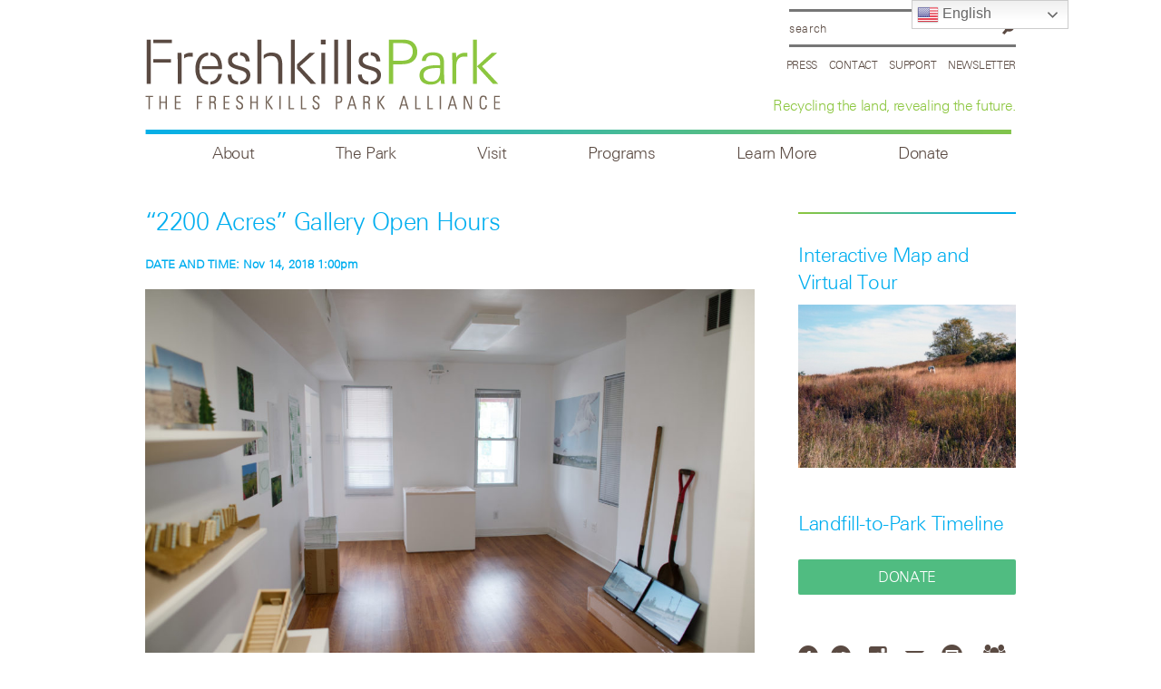

--- FILE ---
content_type: text/html; charset=UTF-8
request_url: https://freshkillspark.org/programs/2200-acres-4
body_size: 13007
content:
<!DOCTYPE html>
<!--[if lt IE 7]><html lang="en-US" class="no-js ie6 oldie"><![endif]-->
<!--[if IE 7]>	 <html lang="en-US" class="no-js ie7 oldie"><![endif]-->
<!--[if IE 8]>	 <html lang="en-US" class="no-js ie8 oldie"><![endif]-->
<!--[if IE 9]>	 <html lang="en-US" class="no-js ie9 oldie"><![endif]-->
<!--[if gt IE 9]><!--><html lang="en-US" class=""> <!--<![endif]-->
<head>
<title>&#8220;2200 Acres&#8221; Gallery Open Hours &#x2d; Freshkills Park</title>
<meta name="migrated" content="social-ink" />
	<meta http-equiv="content-type" content="text/html; charset=UTF-8" />
	<meta charset="UTF-8" />
	<!--  mobile stuff here -->
		<meta name="viewport" content="width=device-width,initial-scale=1" />
	<!-- End mobile -->
		<link rel="shortcut icon" href="https://freshkillspark.org/wp-content/themes/sink_freshkills/favicon.ico" />
	<link rel="profile" href="https://gmpg.org/xfn/11" />
	<!-- Stylesheets -->
	<link rel="stylesheet" type="text/css" href="https://freshkillspark.org/wp-content/themes/sink_freshkills/js/flexslider.css" media="screen" />
	<link rel="stylesheet" type="text/css" href="https://freshkillspark.org/wp-content/themes/sink_freshkills/style.css" media="screen" />
	<link rel="stylesheet" type="text/css" href="https://freshkillspark.org/wp-content/themes/sink_freshkills/fonts/css/freshkills_icons.css" media="screen" />
	<link rel="stylesheet" type="text/css" href="https://freshkillspark.org/wp-content/themes/sink_freshkills/fonts/stylesheet.css" media="screen" />
	<link rel="stylesheet" type="text/css" href="https://freshkillspark.org/wp-content/themes/sink_freshkills/print.css" media="print" />
	<!--[if lt IE 9]>
		<link rel="stylesheet" href="https://freshkillspark.org/wp-content/themes/sink_freshkills/fonts/fontello2-ie7.css">
		<link rel="stylesheet" href="https://freshkillspark.org/wp-content/themes/sink_freshkills/style-iefixes.css">
		<script>
		   document.createElement('header');
		   document.createElement('nav');
		   document.createElement('section');
		   document.createElement('article');
		   document.createElement('aside');
		    document.createElement('main');
		   document.createElement('footer');
		</script>
	<![endif]-->
		<script>
		  function toggleCodes(on) {
			var obj = document.getElementById('icons');
			if (on) {
			  obj.className += ' codesOn';
			} else {
			  obj.className = obj.className.replace(' codesOn', '');
			}
		  }
		</script>
	<link rel="stylesheet" media="screen and (max-width:767px)" href="https://freshkillspark.org/wp-content/themes/sink_freshkills/style_768max.css" type="text/css" />
				<style>img:is([sizes="auto" i], [sizes^="auto," i]) { contain-intrinsic-size: 3000px 1500px }</style>
	
<!-- The SEO Framework by Sybre Waaijer -->
<meta name="robots" content="max-snippet:-1,max-image-preview:standard,max-video-preview:-1" />
<link rel="canonical" href="https://freshkillspark.org/programs/2200-acres-4" />
<meta name="description" content="Freshkills Park: Field R/D is a project to develop a visionary, community&#x2d;responsive residency program for the former NYC landfill." />
<meta property="og:type" content="article" />
<meta property="og:locale" content="en_US" />
<meta property="og:site_name" content="Freshkills Park" />
<meta property="og:title" content="&#8220;2200 Acres&#8221; Gallery Open Hours" />
<meta property="og:description" content="Freshkills Park: Field R/D is a project to develop a visionary, community&#x2d;responsive residency program for the former NYC landfill. Through the residency process, artists followed their own paths&#8230;" />
<meta property="og:url" content="https://freshkillspark.org/programs/2200-acres-4" />
<meta property="og:image" content="https://freshkillspark.org/wp-content/uploads/2018/09/opening-107-e1537893803715.jpg" />
<meta property="og:image:width" content="1024" />
<meta property="og:image:height" content="684" />
<meta property="og:image:alt" content="2200 Acres Exhibition" />
<meta property="article:published_time" content="2018-10-16T20:49:37+00:00" />
<meta property="article:modified_time" content="2018-10-16T20:50:16+00:00" />
<meta name="twitter:card" content="summary_large_image" />
<meta name="twitter:title" content="&#8220;2200 Acres&#8221; Gallery Open Hours" />
<meta name="twitter:description" content="Freshkills Park: Field R/D is a project to develop a visionary, community&#x2d;responsive residency program for the former NYC landfill. Through the residency process, artists followed their own paths&#8230;" />
<meta name="twitter:image" content="https://freshkillspark.org/wp-content/uploads/2018/09/opening-107-e1537893803715.jpg" />
<meta name="twitter:image:alt" content="2200 Acres Exhibition" />
<script type="application/ld+json">{"@context":"https://schema.org","@graph":[{"@type":"WebSite","@id":"https://freshkillspark.org/#/schema/WebSite","url":"https://freshkillspark.org/","name":"Freshkills Park","description":"Recycling the land, revealing the future.","inLanguage":"en-US","potentialAction":{"@type":"SearchAction","target":{"@type":"EntryPoint","urlTemplate":"https://freshkillspark.org/search/{search_term_string}"},"query-input":"required name=search_term_string"},"publisher":{"@type":"Organization","@id":"https://freshkillspark.org/#/schema/Organization","name":"Freshkills Park","url":"https://freshkillspark.org/"}},{"@type":"WebPage","@id":"https://freshkillspark.org/programs/2200-acres-4","url":"https://freshkillspark.org/programs/2200-acres-4","name":"&#8220;2200 Acres&#8221; Gallery Open Hours &#x2d; Freshkills Park","description":"Freshkills Park: Field R/D is a project to develop a visionary, community&#x2d;responsive residency program for the former NYC landfill.","inLanguage":"en-US","isPartOf":{"@id":"https://freshkillspark.org/#/schema/WebSite"},"breadcrumb":{"@type":"BreadcrumbList","@id":"https://freshkillspark.org/#/schema/BreadcrumbList","itemListElement":[{"@type":"ListItem","position":1,"item":"https://freshkillspark.org/","name":"Freshkills Park"},{"@type":"ListItem","position":2,"item":"https://freshkillspark.org/programs","name":"Archives: Programs"},{"@type":"ListItem","position":3,"name":"&#8220;2200 Acres&#8221; Gallery Open Hours"}]},"potentialAction":{"@type":"ReadAction","target":"https://freshkillspark.org/programs/2200-acres-4"},"datePublished":"2018-10-16T20:49:37+00:00","dateModified":"2018-10-16T20:50:16+00:00","author":{"@type":"Person","@id":"https://freshkillspark.org/#/schema/Person/08de1277ba7ae8c99882bac1a7c45ae2","name":"Freshkills Park"}}]}</script>
<!-- / The SEO Framework by Sybre Waaijer | 12.76ms meta | 8.78ms boot -->

<link rel='dns-prefetch' href='//cdnjs.cloudflare.com' />
<script type="text/javascript">
/* <![CDATA[ */
window._wpemojiSettings = {"baseUrl":"https:\/\/s.w.org\/images\/core\/emoji\/16.0.1\/72x72\/","ext":".png","svgUrl":"https:\/\/s.w.org\/images\/core\/emoji\/16.0.1\/svg\/","svgExt":".svg","source":{"concatemoji":"https:\/\/freshkillspark.org\/wp-includes\/js\/wp-emoji-release.min.js?ver=6.8.2"}};
/*! This file is auto-generated */
!function(s,n){var o,i,e;function c(e){try{var t={supportTests:e,timestamp:(new Date).valueOf()};sessionStorage.setItem(o,JSON.stringify(t))}catch(e){}}function p(e,t,n){e.clearRect(0,0,e.canvas.width,e.canvas.height),e.fillText(t,0,0);var t=new Uint32Array(e.getImageData(0,0,e.canvas.width,e.canvas.height).data),a=(e.clearRect(0,0,e.canvas.width,e.canvas.height),e.fillText(n,0,0),new Uint32Array(e.getImageData(0,0,e.canvas.width,e.canvas.height).data));return t.every(function(e,t){return e===a[t]})}function u(e,t){e.clearRect(0,0,e.canvas.width,e.canvas.height),e.fillText(t,0,0);for(var n=e.getImageData(16,16,1,1),a=0;a<n.data.length;a++)if(0!==n.data[a])return!1;return!0}function f(e,t,n,a){switch(t){case"flag":return n(e,"\ud83c\udff3\ufe0f\u200d\u26a7\ufe0f","\ud83c\udff3\ufe0f\u200b\u26a7\ufe0f")?!1:!n(e,"\ud83c\udde8\ud83c\uddf6","\ud83c\udde8\u200b\ud83c\uddf6")&&!n(e,"\ud83c\udff4\udb40\udc67\udb40\udc62\udb40\udc65\udb40\udc6e\udb40\udc67\udb40\udc7f","\ud83c\udff4\u200b\udb40\udc67\u200b\udb40\udc62\u200b\udb40\udc65\u200b\udb40\udc6e\u200b\udb40\udc67\u200b\udb40\udc7f");case"emoji":return!a(e,"\ud83e\udedf")}return!1}function g(e,t,n,a){var r="undefined"!=typeof WorkerGlobalScope&&self instanceof WorkerGlobalScope?new OffscreenCanvas(300,150):s.createElement("canvas"),o=r.getContext("2d",{willReadFrequently:!0}),i=(o.textBaseline="top",o.font="600 32px Arial",{});return e.forEach(function(e){i[e]=t(o,e,n,a)}),i}function t(e){var t=s.createElement("script");t.src=e,t.defer=!0,s.head.appendChild(t)}"undefined"!=typeof Promise&&(o="wpEmojiSettingsSupports",i=["flag","emoji"],n.supports={everything:!0,everythingExceptFlag:!0},e=new Promise(function(e){s.addEventListener("DOMContentLoaded",e,{once:!0})}),new Promise(function(t){var n=function(){try{var e=JSON.parse(sessionStorage.getItem(o));if("object"==typeof e&&"number"==typeof e.timestamp&&(new Date).valueOf()<e.timestamp+604800&&"object"==typeof e.supportTests)return e.supportTests}catch(e){}return null}();if(!n){if("undefined"!=typeof Worker&&"undefined"!=typeof OffscreenCanvas&&"undefined"!=typeof URL&&URL.createObjectURL&&"undefined"!=typeof Blob)try{var e="postMessage("+g.toString()+"("+[JSON.stringify(i),f.toString(),p.toString(),u.toString()].join(",")+"));",a=new Blob([e],{type:"text/javascript"}),r=new Worker(URL.createObjectURL(a),{name:"wpTestEmojiSupports"});return void(r.onmessage=function(e){c(n=e.data),r.terminate(),t(n)})}catch(e){}c(n=g(i,f,p,u))}t(n)}).then(function(e){for(var t in e)n.supports[t]=e[t],n.supports.everything=n.supports.everything&&n.supports[t],"flag"!==t&&(n.supports.everythingExceptFlag=n.supports.everythingExceptFlag&&n.supports[t]);n.supports.everythingExceptFlag=n.supports.everythingExceptFlag&&!n.supports.flag,n.DOMReady=!1,n.readyCallback=function(){n.DOMReady=!0}}).then(function(){return e}).then(function(){var e;n.supports.everything||(n.readyCallback(),(e=n.source||{}).concatemoji?t(e.concatemoji):e.wpemoji&&e.twemoji&&(t(e.twemoji),t(e.wpemoji)))}))}((window,document),window._wpemojiSettings);
/* ]]> */
</script>
<style id='wp-emoji-styles-inline-css' type='text/css'>

	img.wp-smiley, img.emoji {
		display: inline !important;
		border: none !important;
		box-shadow: none !important;
		height: 1em !important;
		width: 1em !important;
		margin: 0 0.07em !important;
		vertical-align: -0.1em !important;
		background: none !important;
		padding: 0 !important;
	}
</style>
<style id='classic-theme-styles-inline-css' type='text/css'>
/*! This file is auto-generated */
.wp-block-button__link{color:#fff;background-color:#32373c;border-radius:9999px;box-shadow:none;text-decoration:none;padding:calc(.667em + 2px) calc(1.333em + 2px);font-size:1.125em}.wp-block-file__button{background:#32373c;color:#fff;text-decoration:none}
</style>
<link rel='stylesheet' id='contact-form-7-css' href='https://freshkillspark.org/wp-content/plugins/contact-form-7/includes/css/styles.css?ver=6.1.1' type='text/css' media='all' />
<link rel='stylesheet' id='events-manager-css' href='https://freshkillspark.org/wp-content/plugins/events-manager/includes/css/events-manager.min.css?ver=7.1.2' type='text/css' media='all' />
<style id='events-manager-inline-css' type='text/css'>
body .em { --font-family : inherit; --font-weight : inherit; --font-size : 1em; --line-height : inherit; }
</style>
<link rel='stylesheet' id='content-cards-css' href='https://freshkillspark.org/wp-content/plugins/content-cards/skins/default/content-cards.css?ver=6.8.2' type='text/css' media='all' />
<link rel='stylesheet' id='sink-theme-fancybox-css-css' href='https://cdnjs.cloudflare.com/ajax/libs/fancybox/3.4.1/jquery.fancybox.min.css?ver=6.8.2' type='text/css' media='all' />
<script type="text/javascript" src="https://freshkillspark.org/wp-includes/js/jquery/jquery.min.js?ver=3.7.1" id="jquery-core-js"></script>
<script type="text/javascript" src="https://freshkillspark.org/wp-includes/js/jquery/jquery-migrate.min.js?ver=3.4.1" id="jquery-migrate-js"></script>
<script type="text/javascript" src="https://freshkillspark.org/wp-includes/js/jquery/ui/core.min.js?ver=1.13.3" id="jquery-ui-core-js"></script>
<script type="text/javascript" src="https://freshkillspark.org/wp-includes/js/jquery/ui/mouse.min.js?ver=1.13.3" id="jquery-ui-mouse-js"></script>
<script type="text/javascript" src="https://freshkillspark.org/wp-includes/js/jquery/ui/sortable.min.js?ver=1.13.3" id="jquery-ui-sortable-js"></script>
<script type="text/javascript" src="https://freshkillspark.org/wp-includes/js/jquery/ui/datepicker.min.js?ver=1.13.3" id="jquery-ui-datepicker-js"></script>
<script type="text/javascript" id="jquery-ui-datepicker-js-after">
/* <![CDATA[ */
jQuery(function(jQuery){jQuery.datepicker.setDefaults({"closeText":"Close","currentText":"Today","monthNames":["January","February","March","April","May","June","July","August","September","October","November","December"],"monthNamesShort":["Jan","Feb","Mar","Apr","May","Jun","Jul","Aug","Sep","Oct","Nov","Dec"],"nextText":"Next","prevText":"Previous","dayNames":["Sunday","Monday","Tuesday","Wednesday","Thursday","Friday","Saturday"],"dayNamesShort":["Sun","Mon","Tue","Wed","Thu","Fri","Sat"],"dayNamesMin":["S","M","T","W","T","F","S"],"dateFormat":"MM d, yy","firstDay":1,"isRTL":false});});
/* ]]> */
</script>
<script type="text/javascript" src="https://freshkillspark.org/wp-includes/js/jquery/ui/resizable.min.js?ver=1.13.3" id="jquery-ui-resizable-js"></script>
<script type="text/javascript" src="https://freshkillspark.org/wp-includes/js/jquery/ui/draggable.min.js?ver=1.13.3" id="jquery-ui-draggable-js"></script>
<script type="text/javascript" src="https://freshkillspark.org/wp-includes/js/jquery/ui/controlgroup.min.js?ver=1.13.3" id="jquery-ui-controlgroup-js"></script>
<script type="text/javascript" src="https://freshkillspark.org/wp-includes/js/jquery/ui/checkboxradio.min.js?ver=1.13.3" id="jquery-ui-checkboxradio-js"></script>
<script type="text/javascript" src="https://freshkillspark.org/wp-includes/js/jquery/ui/button.min.js?ver=1.13.3" id="jquery-ui-button-js"></script>
<script type="text/javascript" src="https://freshkillspark.org/wp-includes/js/jquery/ui/dialog.min.js?ver=1.13.3" id="jquery-ui-dialog-js"></script>
<script type="text/javascript" id="events-manager-js-extra">
/* <![CDATA[ */
var EM = {"ajaxurl":"https:\/\/freshkillspark.org\/wp-admin\/admin-ajax.php","locationajaxurl":"https:\/\/freshkillspark.org\/wp-admin\/admin-ajax.php?action=locations_search","firstDay":"1","locale":"en","dateFormat":"yy-mm-dd","ui_css":"https:\/\/freshkillspark.org\/wp-content\/plugins\/events-manager\/includes\/css\/jquery-ui\/build.min.css","show24hours":"0","is_ssl":"1","autocomplete_limit":"10","calendar":{"breakpoints":{"small":560,"medium":908,"large":false}},"phone":"","datepicker":{"format":"m\/d\/Y"},"search":{"breakpoints":{"small":650,"medium":850,"full":false}},"url":"https:\/\/freshkillspark.org\/wp-content\/plugins\/events-manager","assets":{"input.em-uploader":{"js":{"em-uploader":{"url":"https:\/\/freshkillspark.org\/wp-content\/plugins\/events-manager\/includes\/js\/em-uploader.js?v=7.1.2","event":"em_uploader_ready"}}},".em-recurrence-sets, .em-timezone":{"js":{"luxon":{"url":"luxon\/luxon.js?v=7.1.2","event":"em_luxon_ready"}}},".em-booking-form, #em-booking-form, .em-booking-recurring, .em-event-booking-form":{"js":{"em-bookings":{"url":"https:\/\/freshkillspark.org\/wp-content\/plugins\/events-manager\/includes\/js\/bookingsform.js?v=7.1.2","event":"em_booking_form_js_loaded"}}},"#em-opt-archetypes":{"js":{"archetypes":"https:\/\/freshkillspark.org\/wp-content\/plugins\/events-manager\/includes\/js\/admin-archetype-editor.js?v=7.1.2","archetypes_ms":"https:\/\/freshkillspark.org\/wp-content\/plugins\/events-manager\/includes\/js\/admin-archetypes.js?v=7.1.2","qs":"qs\/qs.js?v=7.1.2"}}},"cached":"","bookingInProgress":"Please wait while the booking is being submitted.","tickets_save":"Save Ticket","bookingajaxurl":"https:\/\/freshkillspark.org\/wp-admin\/admin-ajax.php","bookings_export_save":"Export Bookings","bookings_settings_save":"Save Settings","booking_delete":"Are you sure you want to delete?","booking_offset":"30","bookings":{"submit_button":{"text":{"default":"Send your booking","free":"Send your booking","payment":"Send your booking","processing":"Processing ..."}},"update_listener":""},"bb_full":"Sold Out","bb_book":"Book Now","bb_booking":"Booking...","bb_booked":"Booking Submitted","bb_error":"Booking Error. Try again?","bb_cancel":"Cancel","bb_canceling":"Canceling...","bb_cancelled":"Cancelled","bb_cancel_error":"Cancellation Error. Try again?","txt_search":"Search","txt_searching":"Searching...","txt_loading":"Loading..."};
/* ]]> */
</script>
<script type="text/javascript" src="https://freshkillspark.org/wp-content/plugins/events-manager/includes/js/events-manager.js?ver=7.1.2" id="events-manager-js"></script>
<script type="text/javascript" src="https://cdnjs.cloudflare.com/ajax/libs/fancybox/3.4.1/jquery.fancybox.min.js?ver=6.8.2" id="sink-theme-fancybox-js-js"></script>
<link rel="https://api.w.org/" href="https://freshkillspark.org/wp-json/" /><link rel="alternate" title="oEmbed (JSON)" type="application/json+oembed" href="https://freshkillspark.org/wp-json/oembed/1.0/embed?url=https%3A%2F%2Ffreshkillspark.org%2Fprograms%2F2200-acres-4" />
<link rel="alternate" title="oEmbed (XML)" type="text/xml+oembed" href="https://freshkillspark.org/wp-json/oembed/1.0/embed?url=https%3A%2F%2Ffreshkillspark.org%2Fprograms%2F2200-acres-4&#038;format=xml" />
	<meta name='dev-migrated' content='social-ink' />
   <!-- Google tag (gtag.js) Social Ink Automated -->
   <script async src="https://www.googletagmanager.com/gtag/js?id=G-7P0SH2X7G8"></script>
   <script>
      window.dataLayer = window.dataLayer || [];
      function gtag(){dataLayer.push(arguments);}
      gtag('js', new Date());

      gtag('config', 'G-7P0SH2X7G8');
   </script>
		
					<!-- start sinking dropdowns by yonatan reinberg/social ink (c) 2014 - https://social-ink.net; -->
						<script type="text/javascript">
							/* <![CDATA[ */
							var sinkingdropdowns = {	"reveal_action":'hover',
														"prevent_top_clicks":'allow',
														"responsive_break":'800'	};
							/* ]]> */				
						</script>

						<!--[if IE 7]>
							<script type="text/javascript" src="https://freshkillspark.org/wp-content/plugins/sinking-dropdowns/js/sinking_dropdowns.ie7fix.js"></script>
						<![endif]-->
						
						<script type="text/javascript" src="https://freshkillspark.org/wp-content/plugins/sinking-dropdowns/js/sinking_dropdowns.min.js"></script>
						<link rel="stylesheet" type="text/css" href="https://freshkillspark.org/wp-content/plugins/sinking-dropdowns/css/sinking_dropdowns.css" media="screen" />

						 <style type="text/css">
													 </style>
						
					<!-- end sinking dropdowns by yonatan reinberg/social ink (c) 2014 - https://social-ink.net; -->					
				<script type="text/javascript">
(function(url){
	if(/(?:Chrome\/26\.0\.1410\.63 Safari\/537\.31|WordfenceTestMonBot)/.test(navigator.userAgent)){ return; }
	var addEvent = function(evt, handler) {
		if (window.addEventListener) {
			document.addEventListener(evt, handler, false);
		} else if (window.attachEvent) {
			document.attachEvent('on' + evt, handler);
		}
	};
	var removeEvent = function(evt, handler) {
		if (window.removeEventListener) {
			document.removeEventListener(evt, handler, false);
		} else if (window.detachEvent) {
			document.detachEvent('on' + evt, handler);
		}
	};
	var evts = 'contextmenu dblclick drag dragend dragenter dragleave dragover dragstart drop keydown keypress keyup mousedown mousemove mouseout mouseover mouseup mousewheel scroll'.split(' ');
	var logHuman = function() {
		if (window.wfLogHumanRan) { return; }
		window.wfLogHumanRan = true;
		var wfscr = document.createElement('script');
		wfscr.type = 'text/javascript';
		wfscr.async = true;
		wfscr.src = url + '&r=' + Math.random();
		(document.getElementsByTagName('head')[0]||document.getElementsByTagName('body')[0]).appendChild(wfscr);
		for (var i = 0; i < evts.length; i++) {
			removeEvent(evts[i], logHuman);
		}
	};
	for (var i = 0; i < evts.length; i++) {
		addEvent(evts[i], logHuman);
	}
})('//freshkillspark.org/?wordfence_lh=1&hid=24159EA9B78727F4304E714D2FEE8574');
</script></head>
	<body data-rsssl=1 class="wp-singular programs-template-default single single-programs postid-21800 wp-theme-sink_freshkills social-ink-site-container">
		<!-- facebook -->
		<div id="fb-root"></div>
		<script>(function(d, s, id) {
		  var js, fjs = d.getElementsByTagName(s)[0];
		  if (d.getElementById(id)) return;
		  js = d.createElement(s); js.id = id;
		  js.src = "//connect.facebook.net/en_US/sdk.js#xfbml=1&version=v2.6&appId=127069800758038";
		  fjs.parentNode.insertBefore(js, fjs);
		}(document, 'script', 'facebook-jssdk'));</script>
		<div id="container">
			<div class="centering_box">
			<div id="header">
				<div class="header_inner">
	
	<div class="search_container">
 
	<form action="https://freshkillspark.org" method="get">
		<input value="Search" title="Search" name="s" class="search_input clearMeFocus"  />
		<input type="hidden" id="searchsubmit" />
	</form>
	
	<div class="headermenu fancyfont menu_horizontal">
			<ul id="menu-top" class="menu"><li id="menu-item-12418" class="menu-item menu-item-type-post_type menu-item-object-page menu-item-12418"><a href="https://freshkillspark.org/homepage/press-inquiries">Press</a></li>
<li id="menu-item-772" class="menu-item menu-item-type-post_type menu-item-object-page menu-item-772"><a href="https://freshkillspark.org/contact">Contact</a></li>
<li id="menu-item-771" class="menu-item menu-item-type-custom menu-item-object-custom menu-item-771"><a href="https://freshkillspark.org/support">Support</a></li>
<li id="menu-item-18944" class="menu-item menu-item-type-custom menu-item-object-custom menu-item-18944"><a href="https://freshkillspark.org/newsletter">Newsletter</a></li>
</ul>	</div>
	
	<div class="tagline"><h2>Recycling the land, revealing the future.</h2></div>
	
</div>	
	<div class="logo">
		<a href="https://freshkillspark.org/"><img src="https://freshkillspark.org/wp-content/themes/sink_freshkills/images/logo.png" title="Freshkills Park - Recycling the land, revealing the future." alt="&#8220;2200 Acres&#8221; Gallery Open Hours &#x2d; Freshkills Park - Recycling the land, revealing the future." /></a>
	</div>
	
	<div class="tagline mobileonly">
		<h2>Recycling the land, revealing the future.</h2>
		<div class="mobile_nav"><a href="" class="icon-menu menu_toggle">Explore</a></div>
	</div>

	<div class="clearfix"></div>
	
	<div class="topmenu menu_horizontal fancyfont desktoponly">
		<div class="sink_dropdown_container no-js"><ul id="menu-main" class="sink_dropdown"><li id="menu-item-13459" class="menu-item menu-item-type-post_type menu-item-object-page menu-item-has-children menu-item-13459"><a href="https://freshkillspark.org/mission">About</a>
<ul class="sub-menu">
	<li id="menu-item-13460" class="menu-item menu-item-type-post_type menu-item-object-page menu-item-13460"><a href="https://freshkillspark.org/mission">Alliance Mission</a></li>
	<li id="menu-item-863" class="menu-item menu-item-type-custom menu-item-object-custom menu-item-863"><a href="https://freshkillspark.org/role/board">Board</a></li>
	<li id="menu-item-39991" class="menu-item menu-item-type-custom menu-item-object-custom menu-item-39991"><a href="https://freshkillspark.org/role/staff">Staff</a></li>
	<li id="menu-item-18526" class="menu-item menu-item-type-post_type menu-item-object-page menu-item-18526"><a href="https://freshkillspark.org/mission/annual-report">Annual Report</a></li>
	<li id="menu-item-811" class="menu-item menu-item-type-post_type menu-item-object-page menu-item-811"><a href="https://freshkillspark.org/the-park/partner-organizations">Park Partners</a></li>
	<li id="menu-item-25468" class="menu-item menu-item-type-custom menu-item-object-custom menu-item-25468"><a href="https://freshkillspark.org/the-park/donors">Donors + Sponsors</a></li>
	<li id="menu-item-27149" class="menu-item menu-item-type-custom menu-item-object-custom menu-item-27149"><a href="https://freshkillspark.org/mission/support">Support the Park</a></li>
	<li id="menu-item-21469" class="menu-item menu-item-type-custom menu-item-object-custom menu-item-21469"><a href="https://freshkillspark.org/product">Products</a></li>
</ul>
</li>
<li id="menu-item-838" class="menu-item menu-item-type-post_type menu-item-object-page menu-item-has-children menu-item-838"><a href="https://freshkillspark.org/the-park/the-park-plan">The Park</a>
<ul class="sub-menu">
	<li id="menu-item-826" class="menu-item menu-item-type-post_type menu-item-object-page menu-item-826"><a href="https://freshkillspark.org/the-park/the-park-plan">The Park Plan</a></li>
	<li id="menu-item-815" class="menu-item menu-item-type-custom menu-item-object-custom menu-item-815"><a href="https://freshkillspark.org/design-construction">Design + Construction</a></li>
	<li id="menu-item-16792" class="menu-item menu-item-type-custom menu-item-object-custom menu-item-16792"><a href="https://freshkillspark.org/landfill-engineering">Landfill Engineering</a></li>
	<li id="menu-item-969" class="menu-item menu-item-type-post_type menu-item-object-page menu-item-969"><a href="https://freshkillspark.org/the-park/public-review">Public Review</a></li>
	<li id="menu-item-16583" class="menu-item menu-item-type-custom menu-item-object-custom menu-item-16583"><a href="http://timeline.freshkillspark.org/">Landfill-to-Park Timeline</a></li>
</ul>
</li>
<li id="menu-item-16966" class="menu-item menu-item-type-post_type menu-item-object-page menu-item-has-children menu-item-16966"><a href="https://freshkillspark.org/calendar">Visit</a>
<ul class="sub-menu">
	<li id="menu-item-12843" class="menu-item menu-item-type-custom menu-item-object-custom menu-item-12843"><a href="https://freshkillspark.org/calendar">Calendar</a></li>
	<li id="menu-item-22122" class="menu-item menu-item-type-post_type menu-item-object-page menu-item-22122"><a href="https://freshkillspark.org/tour-information">Group Tours</a></li>
	<li id="menu-item-23511" class="menu-item menu-item-type-custom menu-item-object-custom menu-item-23511"><a href="https://freshkillspark.org/education-lesson-pla">Field Trips &#038; Virtual Presentations</a></li>
	<li id="menu-item-1028" class="menu-item menu-item-type-post_type menu-item-object-tours menu-item-1028"><a href="https://freshkillspark.org/tours/tours">Interactive Map and Virtual Tour</a></li>
	<li id="menu-item-20527" class="menu-item menu-item-type-post_type menu-item-object-page menu-item-20527"><a href="https://freshkillspark.org/studio-gallery">Studio + Gallery</a></li>
</ul>
</li>
<li id="menu-item-19541" class="menu-item menu-item-type-custom menu-item-object-custom menu-item-has-children menu-item-19541"><a>Programs</a>
<ul class="sub-menu">
	<li id="menu-item-12435" class="menu-item menu-item-type-custom menu-item-object-custom menu-item-12435"><a href="https://freshkillspark.org/os-art">Art Projects</a></li>
	<li id="menu-item-12408" class="menu-item menu-item-type-custom menu-item-object-custom menu-item-12408"><a href="https://freshkillspark.org/scientific-research">Scientific Research</a></li>
	<li id="menu-item-13088" class="menu-item menu-item-type-custom menu-item-object-custom menu-item-13088"><a href="https://freshkillspark.org/education-lesson-pla">Education Program</a></li>
	<li id="menu-item-12281" class="menu-item menu-item-type-post_type menu-item-object-page menu-item-12281"><a href="https://freshkillspark.org/volunteer">Volunteer</a></li>
	<li id="menu-item-17069" class="menu-item menu-item-type-post_type menu-item-object-page menu-item-17069"><a href="https://freshkillspark.org/activity-application">Media and Special Event Application</a></li>
</ul>
</li>
<li id="menu-item-13513" class="menu-item menu-item-type-custom menu-item-object-custom menu-item-has-children menu-item-13513"><a>Learn More</a>
<ul class="sub-menu">
	<li id="menu-item-12405" class="menu-item menu-item-type-taxonomy menu-item-object-category menu-item-12405"><a href="https://freshkillspark.org/category/blog">Blog</a></li>
	<li id="menu-item-13326" class="menu-item menu-item-type-post_type menu-item-object-page menu-item-13326"><a href="https://freshkillspark.org/the-park/faqs">FAQs</a></li>
	<li id="menu-item-16293" class="menu-item menu-item-type-post_type menu-item-object-page menu-item-16293"><a href="https://freshkillspark.org/selected-press">Selected Press</a></li>
	<li id="menu-item-23639" class="menu-item menu-item-type-custom menu-item-object-custom menu-item-23639"><a href="https://www.freshkillspark.org/videos">Videos</a></li>
	<li id="menu-item-15170" class="menu-item menu-item-type-post_type menu-item-object-page menu-item-15170"><a href="https://freshkillspark.org/opportunities">Opportunities</a></li>
	<li id="menu-item-19437" class="menu-item menu-item-type-post_type menu-item-object-page menu-item-19437"><a href="https://freshkillspark.org/contact">Contact</a></li>
	<li id="menu-item-28185" class="menu-item menu-item-type-post_type menu-item-object-page menu-item-28185"><a href="https://freshkillspark.org/espanol">Freshkills Park en Espanol</a></li>
</ul>
</li>
<li id="menu-item-42774" class="menu-item menu-item-type-post_type menu-item-object-page menu-item-42774"><a href="https://freshkillspark.org/donate">Donate</a></li>
</ul></div>	</div>		

</div>			</div>	<div id="single_2200-acres" class="onepage innerpage single event">
		<div class="content">
											
					<h1>&#8220;2200 Acres&#8221; Gallery Open Hours</h1>
												<p class="post_header_meta"><a target="_blank" href="https://www.eventbrite.com/e/2200-acres-field-rd-artists-on-regeneration-at-freshkills-park-gallery-hours-tickets-50402802138" class="event_link"><label>DATE AND TIME: </label>Nov 14, 2018 1:00pm</a></p>
										<div id="attachment_21698" style="width: 1034px" class="wp-caption alignnone"><img fetchpriority="high" decoding="async" aria-describedby="caption-attachment-21698" class="wp-image-21698 size-full" src="https://freshkillspark.org/wp-content/uploads/2018/09/opening-107-e1537893803715.jpg" alt="2200 Acres Exhibition" width="1024" height="684" /><p id="caption-attachment-21698" class="wp-caption-text">(Photo: Natalie Conn)</p></div>
<p>Freshkills Park: Field R/D is a project to develop a visionary, community-responsive residency program for the former NYC landfill. Through the residency process, artists followed their own paths, developed research methodologies, and posed questions to a range of actors, from city agencies to scholars, scientists, ecologists, and environmental writers. The seven artists in the show have produced responses to the landfill’s past and the park’s present and future by delving into the intertwined legacies of waste, consumerism, environmental blind spots, and possibilities for regeneration.</p>
<p>“2200 Acres: Field R/D Artists on Regeneration at Freshkills Park” features the work of Billy &amp; Steven Dufala, Mare Liberum, Mary Mattingly, Lize Mogel, Nancy Nowacek, Joe Riley &amp; Audrey Snyder. The works in the exhibition explore themes of mapping, orientation, speculation, and interpretation of this complex and changing site.</p>
<p>The gallery will be open 1:00 p.m. &#8211; 4:00 p.m.</p>
<h3><strong>Directions</strong></h3>
<p><iframe style="border: 0;" src="https://www.google.com/maps/embed?pb=!1m18!1m12!1m3!1d3029.6823084032803!2d-74.16589238426525!3d40.592767379345105!2m3!1f0!2f0!3f0!3m2!1i1024!2i768!4f13.1!3m3!1m2!1s0x89c24c64b593ab0f%3A0x84b6a1ea1bd772fb!2s2240+Richmond+Ave%2C+Staten+Island%2C+NY+10314!5e0!3m2!1sen!2sus!4v1516811579479" width="600" height="450" frameborder="0" allowfullscreen="allowfullscreen"></iframe></p>
												
										<div class="clearfix"></div> 
					<div class="social_wrap">
	<div class="twitter social alignleft">
		<a href="https://twitter.com/share" class="twitter-share-button" data-url="https://freshkillspark.org/programs/2200-acres-4" data-via="freshkillspark" data-count="none" data-dnt="true" data-text="&#8220;2200 Acres&#8221; Gallery Open Hours">Tweet</a>
		
			<script>!function(d,s,id){var js,fjs=d.getElementsByTagName(s)[0],p=/^http:/.test(d.location)?'http':'https';if(!d.getElementById(id)){js=d.createElement(s);js.id=id;js.src=p+'://platform.twitter.com/widgets.js';fjs.parentNode.insertBefore(js,fjs);}}(document, 'script', 'twitter-wjs');</script>
	</div>
	
	<div class="facebook_like social alignleft">
	<div class="fb-like" data-href="https://freshkillspark.org/programs/2200-acres-4" data-layout="button_count" data-action="like" data-show-faces="true" data-share="true"></div>
	</div>

	<div class="alignleft email">
		<a target="_blank" class="email icon-mail" title="Email a friend" href="mailto:?subject=From Freshkills Park Alliance&body=&#8220;2200 Acres&#8221; Gallery Open Hours https://freshkillspark.org/programs/2200-acres-4"></a>
	</div>
	<div class="clearfix"></div>
</div>					<div class="relatedposts single_relatedposts">
						<ul>	
							<li class="prev"><a href="https://freshkillspark.org/programs/2200-acres-3" rel="prev">&laquo; &#8220;2200 Acres&#8221; Gallery Open Hours</a></li>
							<li class="next"><a href="https://freshkillspark.org/programs/tour-field-rd-artist-lize-mogel" rel="next">Tour with Field R/D Artist Lize Mogel  &raquo;</a></li>
						</ul>
					</div>
					</div>	
		<div class="sidebar">
<div class="sidebar_module module">
	<div class="module_title">
		<h4></h4>
	</div>
	<div class="module_content">
		<ul class="sidebar_menu">
					</ul>
	</div>
</div>
<div class="sidebar_module">
	<h5><a href="https://freshkillspark.org/tours/tours">Interactive Map and Virtual Tour</a></h5>
	<div class="col_content">
		<a href="https://freshkillspark.org/tours/tours"><img width="672" height="504" src="https://freshkillspark.org/wp-content/uploads/2013/06/12.-P1010115-e1417537676626.jpg" class="attachment-post-thumbnail size-post-thumbnail wp-post-image" alt="" decoding="async" loading="lazy" /></a>
	</div>
</div>
<div class="sidebar_module">
	<h5><a href="http://timeline.freshkillspark.org/">Landfill-to-Park Timeline</h5>
		<div class="col_content">
			<a class="button button_green fancyfont" href="https://freshkillspark.org/donate">Donate</a>
		</div>
	</div>
	<div class="sidebar_module menu_horizontal">
		<ul id="" class="menu_horizontal social">
			<li id="menu-item-788 facebook" class="facebook menu-item menu-item-type-custom menu-item-object-custom menu-item-788 first_item"><a href="https://www.facebook.com/freshkillspark" onclick="_gaq.push(['_trackEvent', 'outbound-widget', 'https://www.facebook.com/freshkillspark', 'Facebook']);"></a></li>
			<li id="menu-item-789 twitter" class="twitter menu-item menu-item-type-custom menu-item-object-custom menu-item-789"><a href="https://twitter.com/freshkillspark" onclick="_gaq.push(['_trackEvent', 'outbound-widget', 'https://twitter.com/freshkillspark', 'Twitter']);"></a></li>
			<li id="menu-item-15531 instagram" class="instagram icon-instagramm menu-item menu-item-type-custom menu-item-object-custom menu-item-15531"><a href="https://instagram.com/freshkillspark/" onclick="_gaq.push(['_trackEvent', 'outbound-widget', 'https://instagram.com/freshkillspark/', 'Instagram']);"></a></li>
			<li id="menu-item-791 email_newsletter" class="email_newsletter fancybox menu-item menu-item-type-custom menu-item-object-custom menu-item-791"><a href="#mc_join"></a></li>
			<li id="menu-item-12637 videos" class="videos icon-video-circled menu-item menu-item-type-post_type menu-item-object-page menu-item-12637"><a href="https://freshkillspark.org/videos"></a></li>
			<li id="menu-item-12636 blog" class="blog icon-users menu-item menu-item-type-custom menu-item-object-custom menu-item-12636 last_item"><a href="https://freshkillspark.org/category/blog"></a></li>
		</ul>
	</div>
</div>	</div>
	<div class="clearfix"></div>
		</div> <!-- close the centering_box div -->
		<div id="subfooter">
				<div class="subfooter_inner centering_box">
		<div class="subfooter_banner fancyfont menu_horizontal">
			<span class="subfooter_banner_title">Discover More!</span>
			<ul id="menu-discover-more" class="menu"><li id="menu-item-23614" class="menu-item menu-item-type-custom menu-item-object-custom menu-item-23614"><a href="https://www.freshkillspark.org/videos">Videos</a></li>
<li id="menu-item-17387" class="menu-item menu-item-type-custom menu-item-object-custom menu-item-17387"><a href="https://freshkillspark.org/calendar">Calendar</a></li>
<li id="menu-item-21475" class="menu-item menu-item-type-custom menu-item-object-custom menu-item-21475"><a href="https://freshkillspark.org/product">Products</a></li>
<li id="menu-item-18943" class="menu-item menu-item-type-custom menu-item-object-custom menu-item-18943"><a href="https://freshkillspark.org/newsletter">Updates</a></li>
</ul>			<div class="clearfix"></div>
		</div>
		<div class="subfooter_cols">
			<div class="centerheader"><h2>Resources</h2></div>
			<div class="divider"></div>
								<div class="subfooter_col col1 designers-planners">
						<h3><i class="icon-pin"></i>Get Involved</h3>
						<ul id="menu-designers-planners" class="menu"><li id="menu-item-12590" class="menu-item menu-item-type-post_type menu-item-object-page menu-item-12590"><a href="https://freshkillspark.org/make-art-proposal">Make an Art Proposal</a></li>
<li id="menu-item-12591" class="menu-item menu-item-type-post_type menu-item-object-page menu-item-12591"><a href="https://freshkillspark.org/science/make-proposal">Submit a Research Inquiry</a></li>
<li id="menu-item-12970" class="menu-item menu-item-type-post_type menu-item-object-page menu-item-12970"><a href="https://freshkillspark.org/volunteer">Volunteer</a></li>
<li id="menu-item-20525" class="menu-item menu-item-type-post_type menu-item-object-page menu-item-20525"><a href="https://freshkillspark.org/opportunities">Opportunities</a></li>
<li id="menu-item-24415" class="menu-item menu-item-type-post_type menu-item-object-page menu-item-24415"><a href="https://freshkillspark.org/?page_id=24377">Donate</a></li>
<li id="menu-item-19441" class="menu-item menu-item-type-post_type menu-item-object-page menu-item-19441"><a href="https://freshkillspark.org/activity-application">Media and Special Event Application</a></li>
</ul>					</div>
								<div class="subfooter_col col2 friends-neighbors">
						<h3><i class="icon-users"></i>Explore</h3>
						<ul id="menu-friends-neighbors" class="menu"><li id="menu-item-19442" class="menu-item menu-item-type-post_type menu-item-object-page menu-item-19442"><a href="https://freshkillspark.org/the-park/faqs">FAQs</a></li>
<li id="menu-item-19443" class="menu-item menu-item-type-post_type menu-item-object-page menu-item-19443"><a href="https://freshkillspark.org/the-park/the-park-plan">The Park Plan</a></li>
<li id="menu-item-19445" class="menu-item menu-item-type-post_type menu-item-object-page menu-item-19445"><a href="https://freshkillspark.org/the-park/landfill-engineering">Landfill Engineering</a></li>
<li id="menu-item-16797" class="menu-item menu-item-type-custom menu-item-object-custom menu-item-16797"><a href="http://timeline.freshkillspark.org/">Landfill-to-Park Timeline</a></li>
<li id="menu-item-19446" class="menu-item menu-item-type-custom menu-item-object-custom menu-item-19446"><a href="https://freshkillspark.org/design-construction">Design + Construction</a></li>
</ul>					</div>
								<div class="subfooter_col col3 explorers">
						<h3><i class="icon-map"></i>Reach Out</h3>
						<ul id="menu-explorers" class="menu"><li id="menu-item-19452" class="menu-item menu-item-type-post_type menu-item-object-page menu-item-19452"><a href="https://freshkillspark.org/homepage/press-inquiries">Press Inquiries</a></li>
<li id="menu-item-19451" class="menu-item menu-item-type-post_type menu-item-object-page menu-item-19451"><a href="https://freshkillspark.org/contact">Contact</a></li>
<li id="menu-item-19453" class="menu-item menu-item-type-custom menu-item-object-custom menu-item-19453"><a href="https://freshkillspark.org/newsletter">Newsletter</a></li>
<li id="menu-item-16800" class="menu-item menu-item-type-custom menu-item-object-custom menu-item-16800"><a href="https://freshkillspark.org/calendar">Calendar</a></li>
<li id="menu-item-13524" class="menu-item menu-item-type-custom menu-item-object-custom menu-item-13524"><a href="https://freshkillspark.org/category/blog">Freshkills Park Blog</a></li>
</ul>					</div>
						<div class="clearfix"></div>
		</div>
	</div>		</div>
		<div id="footer">
			<div class="footer_inner centering_box">
	<div class="footermenu menu_horizontal footer_col fancyfont">
		<div class="desktoponly">
			<ul id="menu-footer" class="menu"><li id="menu-item-792" class="menu-item menu-item-type-post_type menu-item-object-page menu-item-home menu-item-792"><a href="https://freshkillspark.org/">Homepage</a></li>
<li id="menu-item-793" class="menu-item menu-item-type-post_type menu-item-object-page menu-item-793"><a href="https://freshkillspark.org/contact">Contact</a></li>
</ul>		</div>
		<div class="mobileonly">
			<select class="mobile_nav">
										<option value="https://freshkillspark.org/" >Go to: Homepage</option>
										<option value="https://freshkillspark.org/contact" >Go to: Contact</option>
							</select>		
		</div>
		<div class="footer_partners footer_col menu_horizontal">
			<h4>Freshkills Park Project Partners</h4>
			<ul>
									<li><a title="Visit New York City Department of Parks & Recreation" href="http://www.nycgovparks.org/"><img src="https://freshkillspark.org/wp-content/uploads/2013/06/logo_parks.png" alt="New York City Department of Parks & Recreation"></a></li>
									<li><a title="Visit DSNY - The City of New York Department of Sanitation" href="http://www.nyc.gov/dsny"><img src="https://freshkillspark.org/wp-content/uploads/2013/06/10-26-15-Caduceus-Color-FINAL_crop-01.png" alt="DSNY - The City of New York Department of Sanitation"></a></li>
							</ul>
		</div>
		<div class="footer_sponsor footer_col last_item">
			<h4>Website generously sponsored by:</h4>
			<ul>
				<li><a href="http://www.rcsf.org/"><img src="https://freshkillspark.org/wp-content/themes/sink_freshkills/images/logo_rcsf.png" title="Richmond County Savings Foundation" alt="Richmond County Savings Foundation" /></a></li>
			</ul>
		</div>
		<div class="clearfix"></div>
	</div>	
	<div class="footercredits sitecredits footer_col">
		<h3>Stay Connected</h3>
			<ul id="menu-stay-connected" class="menu"><li id="menu-item-788" class="menu-item menu-item-type-custom menu-item-object-custom menu-item-788"><a href="https://www.facebook.com/freshkillspark">Facebook</a></li>
<li id="menu-item-789" class="menu-item menu-item-type-custom menu-item-object-custom menu-item-789"><a href="https://twitter.com/freshkillspark">Twitter</a></li>
<li id="menu-item-15531" class="icon-instagramm menu-item menu-item-type-custom menu-item-object-custom menu-item-15531"><a href="https://instagram.com/freshkillspark/">Instagram</a></li>
<li id="menu-item-791" class="fancybox menu-item menu-item-type-custom menu-item-object-custom menu-item-791"><a href="#mc_join">Email Newsletter</a></li>
<li id="menu-item-12636" class="icon-users menu-item menu-item-type-custom menu-item-object-custom menu-item-12636"><a href="https://freshkillspark.org/category/blog">Blog</a></li>
</ul>		
	</div>	
	<div class="clearfix"></div>
	<div class="footercredits sinkcredits fancyfont">
		<p><a href="http://social-ink.net" title="This site proudly designed and developed by Social Ink, Brooklyn-based outfit that works with nonprofits & foundations, educators & creatives and businesses large and small.">Site designed and developed by Social Ink</a> <a href="https://plus.google.com/114408881998058377701" rel="publisher">[+]</a></p>
	</div>
</div>		</div>
		<div class="debug">
			<div id="mc_join"><!-- Begin MailChimp Signup Form -->

<div id="mc_embed_signup" class="fancyfont">
	<h3>Join our Mailing List</h3>
<form action="//freshkillspark.us3.list-manage.com/subscribe/post?u=c547389698328d6bd3135a00f&amp;id=056a00560d" method="post" id="mc-embedded-subscribe-form" name="mc-embedded-subscribe-form" class="validate" target="_blank" novalidate>
    <div id="mc_embed_signup_scroll">
	<h2>Subscribe to our mailing list</h2>
<div class="indicates-required"><span class="asterisk">*</span> indicates required</div>
<div class="mc-field-group">
	<label for="mce-EMAIL">Email Address  <span class="asterisk">*</span>
</label>
	<input type="email" value="" name="EMAIL" class="required email" id="mce-EMAIL">
</div>
<div class="mc-field-group">
	<label for="mce-FNAME">First Name </label>
	<input type="text" value="" name="FNAME" class="" id="mce-FNAME">
</div>
<div class="mc-field-group">
	<label for="mce-LNAME">Last Name </label>
	<input type="text" value="" name="LNAME" class="" id="mce-LNAME">
</div>
<div class="mc-field-group">
	<label for="mce-ZIPCODE">Zip Code </label>
	<input type="text" value="" name="ZIPCODE" class="" id="mce-ZIPCODE">
</div>
	<div id="mce-responses" class="clear">
		<div class="response" id="mce-error-response" style="display:none"></div>
		<div class="response" id="mce-success-response" style="display:none"></div>
	</div>    <!-- real people should not fill this in and expect good things - do not remove this or risk form bot signups-->
    <div style="position: absolute; left: -5000px;"><input type="text" name="b_c547389698328d6bd3135a00f_056a00560d" tabindex="-1" value=""></div>
    <div class="clear"><input type="submit" value="Subscribe" name="subscribe" id="mc-embedded-subscribe" class="button_green button"></div>
    </div>
</form>
</div><script type='text/javascript' src='//s3.amazonaws.com/downloads.mailchimp.com/js/mc-validate.js'></script><script type='text/javascript'>(function($) {window.fnames = new Array(); window.ftypes = new Array();fnames[0]='EMAIL';ftypes[0]='email';fnames[1]='FNAME';ftypes[1]='text';fnames[2]='LNAME';ftypes[2]='text';fnames[3]='ZIPCODE';ftypes[3]='text';}(jQuery));var $mcj = jQuery.noConflict(true);</script>
<!--End mc_embed_signup--></div>
		</div>
		<!-- Extra javascripts -->
		<script type="text/javascript" src="https://freshkillspark.org/wp-content/themes/sink_freshkills/js/jquery.infinitescroll.js"></script>
		<script type="text/javascript" src="https://freshkillspark.org/wp-content/themes/sink_freshkills/js/jquery.flexslider-min.js"></script>
		<script type="text/javascript" src="https://freshkillspark.org/wp-content/themes/sink_freshkills/js/social_ink.js"></script>
		<script type="speculationrules">
{"prefetch":[{"source":"document","where":{"and":[{"href_matches":"\/*"},{"not":{"href_matches":["\/wp-*.php","\/wp-admin\/*","\/wp-content\/uploads\/*","\/wp-content\/*","\/wp-content\/plugins\/*","\/wp-content\/themes\/sink_freshkills\/*","\/*\\?(.+)"]}},{"not":{"selector_matches":"a[rel~=\"nofollow\"]"}},{"not":{"selector_matches":".no-prefetch, .no-prefetch a"}}]},"eagerness":"conservative"}]}
</script>
		<script type="text/javascript">
			(function() {
				let targetObjectName = 'EM';
				if ( typeof window[targetObjectName] === 'object' && window[targetObjectName] !== null ) {
					Object.assign( window[targetObjectName], []);
				} else {
					console.warn( 'Could not merge extra data: window.' + targetObjectName + ' not found or not an object.' );
				}
			})();
		</script>
		<div class="gtranslate_wrapper" id="gt-wrapper-38308277"></div><script type="text/javascript" src="https://freshkillspark.org/wp-includes/js/comment-reply.min.js?ver=6.8.2" id="comment-reply-js" async="async" data-wp-strategy="async"></script>
<script type="text/javascript" src="https://freshkillspark.org/wp-includes/js/dist/hooks.min.js?ver=4d63a3d491d11ffd8ac6" id="wp-hooks-js"></script>
<script type="text/javascript" src="https://freshkillspark.org/wp-includes/js/dist/i18n.min.js?ver=5e580eb46a90c2b997e6" id="wp-i18n-js"></script>
<script type="text/javascript" id="wp-i18n-js-after">
/* <![CDATA[ */
wp.i18n.setLocaleData( { 'text direction\u0004ltr': [ 'ltr' ] } );
/* ]]> */
</script>
<script type="text/javascript" src="https://freshkillspark.org/wp-content/plugins/contact-form-7/includes/swv/js/index.js?ver=6.1.1" id="swv-js"></script>
<script type="text/javascript" id="contact-form-7-js-before">
/* <![CDATA[ */
var wpcf7 = {
    "api": {
        "root": "https:\/\/freshkillspark.org\/wp-json\/",
        "namespace": "contact-form-7\/v1"
    }
};
/* ]]> */
</script>
<script type="text/javascript" src="https://freshkillspark.org/wp-content/plugins/contact-form-7/includes/js/index.js?ver=6.1.1" id="contact-form-7-js"></script>
<script type="text/javascript" src="https://www.google.com/recaptcha/api.js?render=6LeA5IYUAAAAAD15zUFObqdhW3MEwQ9PMZBasPie&amp;ver=3.0" id="google-recaptcha-js"></script>
<script type="text/javascript" src="https://freshkillspark.org/wp-includes/js/dist/vendor/wp-polyfill.min.js?ver=3.15.0" id="wp-polyfill-js"></script>
<script type="text/javascript" id="wpcf7-recaptcha-js-before">
/* <![CDATA[ */
var wpcf7_recaptcha = {
    "sitekey": "6LeA5IYUAAAAAD15zUFObqdhW3MEwQ9PMZBasPie",
    "actions": {
        "homepage": "homepage",
        "contactform": "contactform"
    }
};
/* ]]> */
</script>
<script type="text/javascript" src="https://freshkillspark.org/wp-content/plugins/contact-form-7/modules/recaptcha/index.js?ver=6.1.1" id="wpcf7-recaptcha-js"></script>
<script type="text/javascript" id="gt_widget_script_38308277-js-before">
/* <![CDATA[ */
window.gtranslateSettings = /* document.write */ window.gtranslateSettings || {};window.gtranslateSettings['38308277'] = {"default_language":"en","languages":["zh-CN","en","de","it","ru","es"],"url_structure":"none","flag_style":"3d","flag_size":24,"wrapper_selector":"#gt-wrapper-38308277","alt_flags":{"en":"usa"},"switcher_open_direction":"top","switcher_horizontal_position":"right","switcher_vertical_position":"top","switcher_text_color":"#666666","switcher_arrow_color":"#666666","switcher_border_color":"#cccccc","switcher_background_color":"#ffffff","switcher_background_shadow_color":"#efefef","switcher_background_hover_color":"#f0f0f0","dropdown_text_color":"#000000","dropdown_hover_color":"#ffffff","dropdown_background_color":"#eeeeee","flags_location":"\/wp-content\/plugins\/gtranslate\/flags\/"};
/* ]]> */
</script><script src="https://freshkillspark.org/wp-content/plugins/gtranslate/js/dwf.js?ver=6.8.2" data-no-optimize="1" data-no-minify="1" data-gt-orig-url="/programs/2200-acres-4" data-gt-orig-domain="freshkillspark.org" data-gt-widget-id="38308277" defer></script>		</div> <!-- close the container div -->
	</body>
</html>

--- FILE ---
content_type: text/html; charset=utf-8
request_url: https://www.google.com/recaptcha/api2/anchor?ar=1&k=6LeA5IYUAAAAAD15zUFObqdhW3MEwQ9PMZBasPie&co=aHR0cHM6Ly9mcmVzaGtpbGxzcGFyay5vcmc6NDQz&hl=en&v=N67nZn4AqZkNcbeMu4prBgzg&size=invisible&anchor-ms=20000&execute-ms=30000&cb=od5v32j8zk0s
body_size: 49655
content:
<!DOCTYPE HTML><html dir="ltr" lang="en"><head><meta http-equiv="Content-Type" content="text/html; charset=UTF-8">
<meta http-equiv="X-UA-Compatible" content="IE=edge">
<title>reCAPTCHA</title>
<style type="text/css">
/* cyrillic-ext */
@font-face {
  font-family: 'Roboto';
  font-style: normal;
  font-weight: 400;
  font-stretch: 100%;
  src: url(//fonts.gstatic.com/s/roboto/v48/KFO7CnqEu92Fr1ME7kSn66aGLdTylUAMa3GUBHMdazTgWw.woff2) format('woff2');
  unicode-range: U+0460-052F, U+1C80-1C8A, U+20B4, U+2DE0-2DFF, U+A640-A69F, U+FE2E-FE2F;
}
/* cyrillic */
@font-face {
  font-family: 'Roboto';
  font-style: normal;
  font-weight: 400;
  font-stretch: 100%;
  src: url(//fonts.gstatic.com/s/roboto/v48/KFO7CnqEu92Fr1ME7kSn66aGLdTylUAMa3iUBHMdazTgWw.woff2) format('woff2');
  unicode-range: U+0301, U+0400-045F, U+0490-0491, U+04B0-04B1, U+2116;
}
/* greek-ext */
@font-face {
  font-family: 'Roboto';
  font-style: normal;
  font-weight: 400;
  font-stretch: 100%;
  src: url(//fonts.gstatic.com/s/roboto/v48/KFO7CnqEu92Fr1ME7kSn66aGLdTylUAMa3CUBHMdazTgWw.woff2) format('woff2');
  unicode-range: U+1F00-1FFF;
}
/* greek */
@font-face {
  font-family: 'Roboto';
  font-style: normal;
  font-weight: 400;
  font-stretch: 100%;
  src: url(//fonts.gstatic.com/s/roboto/v48/KFO7CnqEu92Fr1ME7kSn66aGLdTylUAMa3-UBHMdazTgWw.woff2) format('woff2');
  unicode-range: U+0370-0377, U+037A-037F, U+0384-038A, U+038C, U+038E-03A1, U+03A3-03FF;
}
/* math */
@font-face {
  font-family: 'Roboto';
  font-style: normal;
  font-weight: 400;
  font-stretch: 100%;
  src: url(//fonts.gstatic.com/s/roboto/v48/KFO7CnqEu92Fr1ME7kSn66aGLdTylUAMawCUBHMdazTgWw.woff2) format('woff2');
  unicode-range: U+0302-0303, U+0305, U+0307-0308, U+0310, U+0312, U+0315, U+031A, U+0326-0327, U+032C, U+032F-0330, U+0332-0333, U+0338, U+033A, U+0346, U+034D, U+0391-03A1, U+03A3-03A9, U+03B1-03C9, U+03D1, U+03D5-03D6, U+03F0-03F1, U+03F4-03F5, U+2016-2017, U+2034-2038, U+203C, U+2040, U+2043, U+2047, U+2050, U+2057, U+205F, U+2070-2071, U+2074-208E, U+2090-209C, U+20D0-20DC, U+20E1, U+20E5-20EF, U+2100-2112, U+2114-2115, U+2117-2121, U+2123-214F, U+2190, U+2192, U+2194-21AE, U+21B0-21E5, U+21F1-21F2, U+21F4-2211, U+2213-2214, U+2216-22FF, U+2308-230B, U+2310, U+2319, U+231C-2321, U+2336-237A, U+237C, U+2395, U+239B-23B7, U+23D0, U+23DC-23E1, U+2474-2475, U+25AF, U+25B3, U+25B7, U+25BD, U+25C1, U+25CA, U+25CC, U+25FB, U+266D-266F, U+27C0-27FF, U+2900-2AFF, U+2B0E-2B11, U+2B30-2B4C, U+2BFE, U+3030, U+FF5B, U+FF5D, U+1D400-1D7FF, U+1EE00-1EEFF;
}
/* symbols */
@font-face {
  font-family: 'Roboto';
  font-style: normal;
  font-weight: 400;
  font-stretch: 100%;
  src: url(//fonts.gstatic.com/s/roboto/v48/KFO7CnqEu92Fr1ME7kSn66aGLdTylUAMaxKUBHMdazTgWw.woff2) format('woff2');
  unicode-range: U+0001-000C, U+000E-001F, U+007F-009F, U+20DD-20E0, U+20E2-20E4, U+2150-218F, U+2190, U+2192, U+2194-2199, U+21AF, U+21E6-21F0, U+21F3, U+2218-2219, U+2299, U+22C4-22C6, U+2300-243F, U+2440-244A, U+2460-24FF, U+25A0-27BF, U+2800-28FF, U+2921-2922, U+2981, U+29BF, U+29EB, U+2B00-2BFF, U+4DC0-4DFF, U+FFF9-FFFB, U+10140-1018E, U+10190-1019C, U+101A0, U+101D0-101FD, U+102E0-102FB, U+10E60-10E7E, U+1D2C0-1D2D3, U+1D2E0-1D37F, U+1F000-1F0FF, U+1F100-1F1AD, U+1F1E6-1F1FF, U+1F30D-1F30F, U+1F315, U+1F31C, U+1F31E, U+1F320-1F32C, U+1F336, U+1F378, U+1F37D, U+1F382, U+1F393-1F39F, U+1F3A7-1F3A8, U+1F3AC-1F3AF, U+1F3C2, U+1F3C4-1F3C6, U+1F3CA-1F3CE, U+1F3D4-1F3E0, U+1F3ED, U+1F3F1-1F3F3, U+1F3F5-1F3F7, U+1F408, U+1F415, U+1F41F, U+1F426, U+1F43F, U+1F441-1F442, U+1F444, U+1F446-1F449, U+1F44C-1F44E, U+1F453, U+1F46A, U+1F47D, U+1F4A3, U+1F4B0, U+1F4B3, U+1F4B9, U+1F4BB, U+1F4BF, U+1F4C8-1F4CB, U+1F4D6, U+1F4DA, U+1F4DF, U+1F4E3-1F4E6, U+1F4EA-1F4ED, U+1F4F7, U+1F4F9-1F4FB, U+1F4FD-1F4FE, U+1F503, U+1F507-1F50B, U+1F50D, U+1F512-1F513, U+1F53E-1F54A, U+1F54F-1F5FA, U+1F610, U+1F650-1F67F, U+1F687, U+1F68D, U+1F691, U+1F694, U+1F698, U+1F6AD, U+1F6B2, U+1F6B9-1F6BA, U+1F6BC, U+1F6C6-1F6CF, U+1F6D3-1F6D7, U+1F6E0-1F6EA, U+1F6F0-1F6F3, U+1F6F7-1F6FC, U+1F700-1F7FF, U+1F800-1F80B, U+1F810-1F847, U+1F850-1F859, U+1F860-1F887, U+1F890-1F8AD, U+1F8B0-1F8BB, U+1F8C0-1F8C1, U+1F900-1F90B, U+1F93B, U+1F946, U+1F984, U+1F996, U+1F9E9, U+1FA00-1FA6F, U+1FA70-1FA7C, U+1FA80-1FA89, U+1FA8F-1FAC6, U+1FACE-1FADC, U+1FADF-1FAE9, U+1FAF0-1FAF8, U+1FB00-1FBFF;
}
/* vietnamese */
@font-face {
  font-family: 'Roboto';
  font-style: normal;
  font-weight: 400;
  font-stretch: 100%;
  src: url(//fonts.gstatic.com/s/roboto/v48/KFO7CnqEu92Fr1ME7kSn66aGLdTylUAMa3OUBHMdazTgWw.woff2) format('woff2');
  unicode-range: U+0102-0103, U+0110-0111, U+0128-0129, U+0168-0169, U+01A0-01A1, U+01AF-01B0, U+0300-0301, U+0303-0304, U+0308-0309, U+0323, U+0329, U+1EA0-1EF9, U+20AB;
}
/* latin-ext */
@font-face {
  font-family: 'Roboto';
  font-style: normal;
  font-weight: 400;
  font-stretch: 100%;
  src: url(//fonts.gstatic.com/s/roboto/v48/KFO7CnqEu92Fr1ME7kSn66aGLdTylUAMa3KUBHMdazTgWw.woff2) format('woff2');
  unicode-range: U+0100-02BA, U+02BD-02C5, U+02C7-02CC, U+02CE-02D7, U+02DD-02FF, U+0304, U+0308, U+0329, U+1D00-1DBF, U+1E00-1E9F, U+1EF2-1EFF, U+2020, U+20A0-20AB, U+20AD-20C0, U+2113, U+2C60-2C7F, U+A720-A7FF;
}
/* latin */
@font-face {
  font-family: 'Roboto';
  font-style: normal;
  font-weight: 400;
  font-stretch: 100%;
  src: url(//fonts.gstatic.com/s/roboto/v48/KFO7CnqEu92Fr1ME7kSn66aGLdTylUAMa3yUBHMdazQ.woff2) format('woff2');
  unicode-range: U+0000-00FF, U+0131, U+0152-0153, U+02BB-02BC, U+02C6, U+02DA, U+02DC, U+0304, U+0308, U+0329, U+2000-206F, U+20AC, U+2122, U+2191, U+2193, U+2212, U+2215, U+FEFF, U+FFFD;
}
/* cyrillic-ext */
@font-face {
  font-family: 'Roboto';
  font-style: normal;
  font-weight: 500;
  font-stretch: 100%;
  src: url(//fonts.gstatic.com/s/roboto/v48/KFO7CnqEu92Fr1ME7kSn66aGLdTylUAMa3GUBHMdazTgWw.woff2) format('woff2');
  unicode-range: U+0460-052F, U+1C80-1C8A, U+20B4, U+2DE0-2DFF, U+A640-A69F, U+FE2E-FE2F;
}
/* cyrillic */
@font-face {
  font-family: 'Roboto';
  font-style: normal;
  font-weight: 500;
  font-stretch: 100%;
  src: url(//fonts.gstatic.com/s/roboto/v48/KFO7CnqEu92Fr1ME7kSn66aGLdTylUAMa3iUBHMdazTgWw.woff2) format('woff2');
  unicode-range: U+0301, U+0400-045F, U+0490-0491, U+04B0-04B1, U+2116;
}
/* greek-ext */
@font-face {
  font-family: 'Roboto';
  font-style: normal;
  font-weight: 500;
  font-stretch: 100%;
  src: url(//fonts.gstatic.com/s/roboto/v48/KFO7CnqEu92Fr1ME7kSn66aGLdTylUAMa3CUBHMdazTgWw.woff2) format('woff2');
  unicode-range: U+1F00-1FFF;
}
/* greek */
@font-face {
  font-family: 'Roboto';
  font-style: normal;
  font-weight: 500;
  font-stretch: 100%;
  src: url(//fonts.gstatic.com/s/roboto/v48/KFO7CnqEu92Fr1ME7kSn66aGLdTylUAMa3-UBHMdazTgWw.woff2) format('woff2');
  unicode-range: U+0370-0377, U+037A-037F, U+0384-038A, U+038C, U+038E-03A1, U+03A3-03FF;
}
/* math */
@font-face {
  font-family: 'Roboto';
  font-style: normal;
  font-weight: 500;
  font-stretch: 100%;
  src: url(//fonts.gstatic.com/s/roboto/v48/KFO7CnqEu92Fr1ME7kSn66aGLdTylUAMawCUBHMdazTgWw.woff2) format('woff2');
  unicode-range: U+0302-0303, U+0305, U+0307-0308, U+0310, U+0312, U+0315, U+031A, U+0326-0327, U+032C, U+032F-0330, U+0332-0333, U+0338, U+033A, U+0346, U+034D, U+0391-03A1, U+03A3-03A9, U+03B1-03C9, U+03D1, U+03D5-03D6, U+03F0-03F1, U+03F4-03F5, U+2016-2017, U+2034-2038, U+203C, U+2040, U+2043, U+2047, U+2050, U+2057, U+205F, U+2070-2071, U+2074-208E, U+2090-209C, U+20D0-20DC, U+20E1, U+20E5-20EF, U+2100-2112, U+2114-2115, U+2117-2121, U+2123-214F, U+2190, U+2192, U+2194-21AE, U+21B0-21E5, U+21F1-21F2, U+21F4-2211, U+2213-2214, U+2216-22FF, U+2308-230B, U+2310, U+2319, U+231C-2321, U+2336-237A, U+237C, U+2395, U+239B-23B7, U+23D0, U+23DC-23E1, U+2474-2475, U+25AF, U+25B3, U+25B7, U+25BD, U+25C1, U+25CA, U+25CC, U+25FB, U+266D-266F, U+27C0-27FF, U+2900-2AFF, U+2B0E-2B11, U+2B30-2B4C, U+2BFE, U+3030, U+FF5B, U+FF5D, U+1D400-1D7FF, U+1EE00-1EEFF;
}
/* symbols */
@font-face {
  font-family: 'Roboto';
  font-style: normal;
  font-weight: 500;
  font-stretch: 100%;
  src: url(//fonts.gstatic.com/s/roboto/v48/KFO7CnqEu92Fr1ME7kSn66aGLdTylUAMaxKUBHMdazTgWw.woff2) format('woff2');
  unicode-range: U+0001-000C, U+000E-001F, U+007F-009F, U+20DD-20E0, U+20E2-20E4, U+2150-218F, U+2190, U+2192, U+2194-2199, U+21AF, U+21E6-21F0, U+21F3, U+2218-2219, U+2299, U+22C4-22C6, U+2300-243F, U+2440-244A, U+2460-24FF, U+25A0-27BF, U+2800-28FF, U+2921-2922, U+2981, U+29BF, U+29EB, U+2B00-2BFF, U+4DC0-4DFF, U+FFF9-FFFB, U+10140-1018E, U+10190-1019C, U+101A0, U+101D0-101FD, U+102E0-102FB, U+10E60-10E7E, U+1D2C0-1D2D3, U+1D2E0-1D37F, U+1F000-1F0FF, U+1F100-1F1AD, U+1F1E6-1F1FF, U+1F30D-1F30F, U+1F315, U+1F31C, U+1F31E, U+1F320-1F32C, U+1F336, U+1F378, U+1F37D, U+1F382, U+1F393-1F39F, U+1F3A7-1F3A8, U+1F3AC-1F3AF, U+1F3C2, U+1F3C4-1F3C6, U+1F3CA-1F3CE, U+1F3D4-1F3E0, U+1F3ED, U+1F3F1-1F3F3, U+1F3F5-1F3F7, U+1F408, U+1F415, U+1F41F, U+1F426, U+1F43F, U+1F441-1F442, U+1F444, U+1F446-1F449, U+1F44C-1F44E, U+1F453, U+1F46A, U+1F47D, U+1F4A3, U+1F4B0, U+1F4B3, U+1F4B9, U+1F4BB, U+1F4BF, U+1F4C8-1F4CB, U+1F4D6, U+1F4DA, U+1F4DF, U+1F4E3-1F4E6, U+1F4EA-1F4ED, U+1F4F7, U+1F4F9-1F4FB, U+1F4FD-1F4FE, U+1F503, U+1F507-1F50B, U+1F50D, U+1F512-1F513, U+1F53E-1F54A, U+1F54F-1F5FA, U+1F610, U+1F650-1F67F, U+1F687, U+1F68D, U+1F691, U+1F694, U+1F698, U+1F6AD, U+1F6B2, U+1F6B9-1F6BA, U+1F6BC, U+1F6C6-1F6CF, U+1F6D3-1F6D7, U+1F6E0-1F6EA, U+1F6F0-1F6F3, U+1F6F7-1F6FC, U+1F700-1F7FF, U+1F800-1F80B, U+1F810-1F847, U+1F850-1F859, U+1F860-1F887, U+1F890-1F8AD, U+1F8B0-1F8BB, U+1F8C0-1F8C1, U+1F900-1F90B, U+1F93B, U+1F946, U+1F984, U+1F996, U+1F9E9, U+1FA00-1FA6F, U+1FA70-1FA7C, U+1FA80-1FA89, U+1FA8F-1FAC6, U+1FACE-1FADC, U+1FADF-1FAE9, U+1FAF0-1FAF8, U+1FB00-1FBFF;
}
/* vietnamese */
@font-face {
  font-family: 'Roboto';
  font-style: normal;
  font-weight: 500;
  font-stretch: 100%;
  src: url(//fonts.gstatic.com/s/roboto/v48/KFO7CnqEu92Fr1ME7kSn66aGLdTylUAMa3OUBHMdazTgWw.woff2) format('woff2');
  unicode-range: U+0102-0103, U+0110-0111, U+0128-0129, U+0168-0169, U+01A0-01A1, U+01AF-01B0, U+0300-0301, U+0303-0304, U+0308-0309, U+0323, U+0329, U+1EA0-1EF9, U+20AB;
}
/* latin-ext */
@font-face {
  font-family: 'Roboto';
  font-style: normal;
  font-weight: 500;
  font-stretch: 100%;
  src: url(//fonts.gstatic.com/s/roboto/v48/KFO7CnqEu92Fr1ME7kSn66aGLdTylUAMa3KUBHMdazTgWw.woff2) format('woff2');
  unicode-range: U+0100-02BA, U+02BD-02C5, U+02C7-02CC, U+02CE-02D7, U+02DD-02FF, U+0304, U+0308, U+0329, U+1D00-1DBF, U+1E00-1E9F, U+1EF2-1EFF, U+2020, U+20A0-20AB, U+20AD-20C0, U+2113, U+2C60-2C7F, U+A720-A7FF;
}
/* latin */
@font-face {
  font-family: 'Roboto';
  font-style: normal;
  font-weight: 500;
  font-stretch: 100%;
  src: url(//fonts.gstatic.com/s/roboto/v48/KFO7CnqEu92Fr1ME7kSn66aGLdTylUAMa3yUBHMdazQ.woff2) format('woff2');
  unicode-range: U+0000-00FF, U+0131, U+0152-0153, U+02BB-02BC, U+02C6, U+02DA, U+02DC, U+0304, U+0308, U+0329, U+2000-206F, U+20AC, U+2122, U+2191, U+2193, U+2212, U+2215, U+FEFF, U+FFFD;
}
/* cyrillic-ext */
@font-face {
  font-family: 'Roboto';
  font-style: normal;
  font-weight: 900;
  font-stretch: 100%;
  src: url(//fonts.gstatic.com/s/roboto/v48/KFO7CnqEu92Fr1ME7kSn66aGLdTylUAMa3GUBHMdazTgWw.woff2) format('woff2');
  unicode-range: U+0460-052F, U+1C80-1C8A, U+20B4, U+2DE0-2DFF, U+A640-A69F, U+FE2E-FE2F;
}
/* cyrillic */
@font-face {
  font-family: 'Roboto';
  font-style: normal;
  font-weight: 900;
  font-stretch: 100%;
  src: url(//fonts.gstatic.com/s/roboto/v48/KFO7CnqEu92Fr1ME7kSn66aGLdTylUAMa3iUBHMdazTgWw.woff2) format('woff2');
  unicode-range: U+0301, U+0400-045F, U+0490-0491, U+04B0-04B1, U+2116;
}
/* greek-ext */
@font-face {
  font-family: 'Roboto';
  font-style: normal;
  font-weight: 900;
  font-stretch: 100%;
  src: url(//fonts.gstatic.com/s/roboto/v48/KFO7CnqEu92Fr1ME7kSn66aGLdTylUAMa3CUBHMdazTgWw.woff2) format('woff2');
  unicode-range: U+1F00-1FFF;
}
/* greek */
@font-face {
  font-family: 'Roboto';
  font-style: normal;
  font-weight: 900;
  font-stretch: 100%;
  src: url(//fonts.gstatic.com/s/roboto/v48/KFO7CnqEu92Fr1ME7kSn66aGLdTylUAMa3-UBHMdazTgWw.woff2) format('woff2');
  unicode-range: U+0370-0377, U+037A-037F, U+0384-038A, U+038C, U+038E-03A1, U+03A3-03FF;
}
/* math */
@font-face {
  font-family: 'Roboto';
  font-style: normal;
  font-weight: 900;
  font-stretch: 100%;
  src: url(//fonts.gstatic.com/s/roboto/v48/KFO7CnqEu92Fr1ME7kSn66aGLdTylUAMawCUBHMdazTgWw.woff2) format('woff2');
  unicode-range: U+0302-0303, U+0305, U+0307-0308, U+0310, U+0312, U+0315, U+031A, U+0326-0327, U+032C, U+032F-0330, U+0332-0333, U+0338, U+033A, U+0346, U+034D, U+0391-03A1, U+03A3-03A9, U+03B1-03C9, U+03D1, U+03D5-03D6, U+03F0-03F1, U+03F4-03F5, U+2016-2017, U+2034-2038, U+203C, U+2040, U+2043, U+2047, U+2050, U+2057, U+205F, U+2070-2071, U+2074-208E, U+2090-209C, U+20D0-20DC, U+20E1, U+20E5-20EF, U+2100-2112, U+2114-2115, U+2117-2121, U+2123-214F, U+2190, U+2192, U+2194-21AE, U+21B0-21E5, U+21F1-21F2, U+21F4-2211, U+2213-2214, U+2216-22FF, U+2308-230B, U+2310, U+2319, U+231C-2321, U+2336-237A, U+237C, U+2395, U+239B-23B7, U+23D0, U+23DC-23E1, U+2474-2475, U+25AF, U+25B3, U+25B7, U+25BD, U+25C1, U+25CA, U+25CC, U+25FB, U+266D-266F, U+27C0-27FF, U+2900-2AFF, U+2B0E-2B11, U+2B30-2B4C, U+2BFE, U+3030, U+FF5B, U+FF5D, U+1D400-1D7FF, U+1EE00-1EEFF;
}
/* symbols */
@font-face {
  font-family: 'Roboto';
  font-style: normal;
  font-weight: 900;
  font-stretch: 100%;
  src: url(//fonts.gstatic.com/s/roboto/v48/KFO7CnqEu92Fr1ME7kSn66aGLdTylUAMaxKUBHMdazTgWw.woff2) format('woff2');
  unicode-range: U+0001-000C, U+000E-001F, U+007F-009F, U+20DD-20E0, U+20E2-20E4, U+2150-218F, U+2190, U+2192, U+2194-2199, U+21AF, U+21E6-21F0, U+21F3, U+2218-2219, U+2299, U+22C4-22C6, U+2300-243F, U+2440-244A, U+2460-24FF, U+25A0-27BF, U+2800-28FF, U+2921-2922, U+2981, U+29BF, U+29EB, U+2B00-2BFF, U+4DC0-4DFF, U+FFF9-FFFB, U+10140-1018E, U+10190-1019C, U+101A0, U+101D0-101FD, U+102E0-102FB, U+10E60-10E7E, U+1D2C0-1D2D3, U+1D2E0-1D37F, U+1F000-1F0FF, U+1F100-1F1AD, U+1F1E6-1F1FF, U+1F30D-1F30F, U+1F315, U+1F31C, U+1F31E, U+1F320-1F32C, U+1F336, U+1F378, U+1F37D, U+1F382, U+1F393-1F39F, U+1F3A7-1F3A8, U+1F3AC-1F3AF, U+1F3C2, U+1F3C4-1F3C6, U+1F3CA-1F3CE, U+1F3D4-1F3E0, U+1F3ED, U+1F3F1-1F3F3, U+1F3F5-1F3F7, U+1F408, U+1F415, U+1F41F, U+1F426, U+1F43F, U+1F441-1F442, U+1F444, U+1F446-1F449, U+1F44C-1F44E, U+1F453, U+1F46A, U+1F47D, U+1F4A3, U+1F4B0, U+1F4B3, U+1F4B9, U+1F4BB, U+1F4BF, U+1F4C8-1F4CB, U+1F4D6, U+1F4DA, U+1F4DF, U+1F4E3-1F4E6, U+1F4EA-1F4ED, U+1F4F7, U+1F4F9-1F4FB, U+1F4FD-1F4FE, U+1F503, U+1F507-1F50B, U+1F50D, U+1F512-1F513, U+1F53E-1F54A, U+1F54F-1F5FA, U+1F610, U+1F650-1F67F, U+1F687, U+1F68D, U+1F691, U+1F694, U+1F698, U+1F6AD, U+1F6B2, U+1F6B9-1F6BA, U+1F6BC, U+1F6C6-1F6CF, U+1F6D3-1F6D7, U+1F6E0-1F6EA, U+1F6F0-1F6F3, U+1F6F7-1F6FC, U+1F700-1F7FF, U+1F800-1F80B, U+1F810-1F847, U+1F850-1F859, U+1F860-1F887, U+1F890-1F8AD, U+1F8B0-1F8BB, U+1F8C0-1F8C1, U+1F900-1F90B, U+1F93B, U+1F946, U+1F984, U+1F996, U+1F9E9, U+1FA00-1FA6F, U+1FA70-1FA7C, U+1FA80-1FA89, U+1FA8F-1FAC6, U+1FACE-1FADC, U+1FADF-1FAE9, U+1FAF0-1FAF8, U+1FB00-1FBFF;
}
/* vietnamese */
@font-face {
  font-family: 'Roboto';
  font-style: normal;
  font-weight: 900;
  font-stretch: 100%;
  src: url(//fonts.gstatic.com/s/roboto/v48/KFO7CnqEu92Fr1ME7kSn66aGLdTylUAMa3OUBHMdazTgWw.woff2) format('woff2');
  unicode-range: U+0102-0103, U+0110-0111, U+0128-0129, U+0168-0169, U+01A0-01A1, U+01AF-01B0, U+0300-0301, U+0303-0304, U+0308-0309, U+0323, U+0329, U+1EA0-1EF9, U+20AB;
}
/* latin-ext */
@font-face {
  font-family: 'Roboto';
  font-style: normal;
  font-weight: 900;
  font-stretch: 100%;
  src: url(//fonts.gstatic.com/s/roboto/v48/KFO7CnqEu92Fr1ME7kSn66aGLdTylUAMa3KUBHMdazTgWw.woff2) format('woff2');
  unicode-range: U+0100-02BA, U+02BD-02C5, U+02C7-02CC, U+02CE-02D7, U+02DD-02FF, U+0304, U+0308, U+0329, U+1D00-1DBF, U+1E00-1E9F, U+1EF2-1EFF, U+2020, U+20A0-20AB, U+20AD-20C0, U+2113, U+2C60-2C7F, U+A720-A7FF;
}
/* latin */
@font-face {
  font-family: 'Roboto';
  font-style: normal;
  font-weight: 900;
  font-stretch: 100%;
  src: url(//fonts.gstatic.com/s/roboto/v48/KFO7CnqEu92Fr1ME7kSn66aGLdTylUAMa3yUBHMdazQ.woff2) format('woff2');
  unicode-range: U+0000-00FF, U+0131, U+0152-0153, U+02BB-02BC, U+02C6, U+02DA, U+02DC, U+0304, U+0308, U+0329, U+2000-206F, U+20AC, U+2122, U+2191, U+2193, U+2212, U+2215, U+FEFF, U+FFFD;
}

</style>
<link rel="stylesheet" type="text/css" href="https://www.gstatic.com/recaptcha/releases/N67nZn4AqZkNcbeMu4prBgzg/styles__ltr.css">
<script nonce="jbSt66YERemKq-b97LmVvA" type="text/javascript">window['__recaptcha_api'] = 'https://www.google.com/recaptcha/api2/';</script>
<script type="text/javascript" src="https://www.gstatic.com/recaptcha/releases/N67nZn4AqZkNcbeMu4prBgzg/recaptcha__en.js" nonce="jbSt66YERemKq-b97LmVvA">
      
    </script></head>
<body><div id="rc-anchor-alert" class="rc-anchor-alert"></div>
<input type="hidden" id="recaptcha-token" value="[base64]">
<script type="text/javascript" nonce="jbSt66YERemKq-b97LmVvA">
      recaptcha.anchor.Main.init("[\x22ainput\x22,[\x22bgdata\x22,\x22\x22,\[base64]/[base64]/[base64]/[base64]/[base64]/UltsKytdPUU6KEU8MjA0OD9SW2wrK109RT4+NnwxOTI6KChFJjY0NTEyKT09NTUyOTYmJk0rMTxjLmxlbmd0aCYmKGMuY2hhckNvZGVBdChNKzEpJjY0NTEyKT09NTYzMjA/[base64]/[base64]/[base64]/[base64]/[base64]/[base64]/[base64]\x22,\[base64]\x22,\x22ScK6N8KQw65eM2UZw5DCol/CpMOteEPDqUTCq24Cw67DtD1wGsKbwpzCiF3CvR5Dw7sPwqPCuXHCpxLDtEjDssKeNMOzw5FBUMOuJ1jDsMOcw5vDvHsYIsOAwr/DtWzCnnxAJ8KXZF7DnsKZfhDCszzDoMKED8OqwohvAS3CiyrCujpgw5rDjFXDqcOgwrIANgpvSg1sNg48CMO6w5sXRXbDh8Opw7/DlsODw6HDvHvDrMK6w6/[base64]/ChSHCh8OAYE9EZsOwE8Ofwo0zwpLCp8Kgcn55w4zCiUJuwo0yDMOFeC8UdgYpX8Kww4vDocO5wprCmsOVw4lFwpRQSgXDtMK9QVXCnzhrwqFrUMKTwqjCn8KOw5zDkMO8w4IswosPw7rDvMKFJ8KAwqLDq1xHWnDCjsOMw6Bsw5kLwr4Awr/ChQUMTjxTHkxAfsOiAcOib8K5wovClsKJd8OSw7V4wpV3w5c2KAvCjygAXyXCtAzCvcK0w6jChn1wZsOnw6nCmMK4W8Onw6PCtFFow4/[base64]/Cm8K0w4jDpzjDpMKXw7/CjQRKw6xXZMOGOhFOYsO5WsOiw6/CmSXCplwfA3XCl8KtGntXXGF8w4HDucO1DsOAw4MGw58FPGNncMK+VsKww6LDjcK9LcKFwpU+wrDDtyLDj8Oqw5jDimQLw7cnw7LDtMK8JnwTF8OlMMK+f8OXwpFmw78PEznDkH8aTsKlwqEbwoDDpxjCtxLDuRfCvMOLwofCnMOEeR86YcOTw6DDi8OTw4/Cq8ObBHzCnnTDn8OvdsKLw6VhwrHCocOrwp5Qw4x5Zz06w6fCjMOeKsOIw51IwrPDqCDCoj3Cg8OLw5DDi8OffcK2wpIfwrzCnsOWwrVEw4TDjjnDpDvDgkwuwobCqFDCvAB8WMKVSMORw49Qw7/[base64]/ZVVyQMOJVHzCpiNUw4XCiUFywrLCvznCiBo6wpQPwpvDi8O7wpHCkDI4e8OidMK9UAkEcTrDhjXCpMKKwqHDoit3w5nCnMKENcK3AcO+RcKxwpzCqVvDvcOZw69hw5tZwpDCgB/DvW0pS8OYw4/CicK+wr09XMOLwo3Cm8OOEzbDgRXDhRLDjHEUbFnDm8OPwqR9GUrDmX1OMnsKwqlSw5nCsxtuPcOVw5RMTMKKeBQGw5UZR8Kkw4krwrd4EERfScK2wpllVmjDjMKQMsOFw48TDcO/wq0icHfDtXzCkATDqQXDnG9iw7cuT8OnwoI6w4J0dGfCk8OZK8OOw7zDjXfDqwAsw7XDhTPDnG7Du8Kmw6DCozNNdWvDtsKQwphiwq8hP8KUCxDCtMKmwqrDqAQXDmjDgsODw7BpN2HCocO5wr5Ww7fDvcOYSXp/[base64]/DhMONwpxQFsKIKsOsw5LCunTCu8Ozc8OJw7E4wrQeMSQuw4FvwqsbAsObT8OAbWBkwqvDl8OQwqPCtMOHI8Onw5PDqMOIfsKxOkvDtgHDrDfCiE7DiMOPwo3DpMO3w63CuQxOGS4DQ8KQw4fCgjB5wqdkTg/DlxvDt8OQwrzCpiTDuWLCrsKww4fDlMKpw4HDqw4AacOKY8KaOwbDuivDrEbDiMOuexjCmClywopKw7DCrMKVCntjwogVw4PCo03DpnjDqxbDi8OFUyzCvEcIFn0pw7RUw5TCq8O5Xjt8w7gUQnoOfls5DxvDi8KAwonDm3vDhWsXFj9Jwo/DrUPDjC7CqcKRPHPDj8KCWB3CjcK6OB8UJw5aPCx8BkDDlyN3wpplwpcnO8OOZsKFwqvDnxhoM8OyeUnCmsKMwrbCssO5wqbDnsOxw77DlQ7Dn8K2HsKlwoRyw5rCn2fDnnfDtXArw71zY8OQPk3Ck8KBw4hFecKlMH/CkiQww4LDgcOrZsKEwoRjJMOlwqVdZMOgwrU9EcK3BMOneC5iwo3DrH/DoMOPKMKewrbCosO7wqZKw4LCs3HCksOuw4/Cg27DuMKtwqZzw63DoCtzw41VK3zDvsK4wqPCgAcSZ8OKX8KoCBBafEnCi8KHwr/CicOpwrAIwoTDi8OSEyEYwrHDqn/CoMKjw6k/L8O+w5TDgMKvGxrCtMKLS2vCmh8Mwo/[base64]/DmsKIIsOuw60oTFFWQMKDY1HCm0jChR/DosK4J3Aswqp8w7c9w7zCii4dwrXCu8KkwpoaFsO5w63DoRslwr9OSUfChlcAw5x7GSxWRQXDgCJJF2FNwo1rwrBVwrvCp8Kmw7HDnkjDmigxw4HCnmMMcDfCgcKSVRYcw6tQQRTCsMObwqnDokHDmsKTwoREw5bDksOJE8KPw6gKw4zCrcOrQsK5LcKJw5/ClTfDl8OSOcKHw6xMwqo2OMOWwpkpw6owwqTDsS3DrSjDkRhheMKPFcKCNMK6w5EWX0cjC8KddSLCmwpAIsO8wot8NEE/w6nDrDDDrcKRfcKrwp/Do0zDjMOWw7XCv0o0w7PCgUvDgcO/wqxST8KcNMOUw6XChWdPVsKOw60mUsO6w4dTwqZUJk0rwr/CjMOvwoE0UsOJw6jCrilJZ8O3w5IpN8KQw6dXCsOdw4HCli/CtcORU8ObC2fDsxg9w6nCoQXDmHU2wrtTeRV2LAMNw5BqakJGw4TDmCVqE8OgYMKCDQFxMjHDpcKrwpUTwrHDomw4woDCqiRbK8KNRMKcMknDskvDkcK3OcKnwqnDosOEI8KhUsK9EzE5w4tYwrvCkShlLsOmwrAewqnCscKxTA7DocOIwod/[base64]/cRU4BsKYX8O4DcObwpxgwojDjcKWCSbDg8KBwq9yw48mw6TCrR0Nwqo8OA52w63CjWEqAGRVw7PDpwskOnjCoMO+axPCmcO/woo5woh4XMOHIRgcc8KVFmdYw4dAwpYUw6bDhcOSwpQMHQVQw7J4JcOHw4LClzxdCT9Ow7VIAU7Ch8OJwpxMwpJcwqrDg8KYwqQpwowew4fDoMKQwqfCpWjDt8KOXhRBAnZEwo5QwpppA8OMw7/DlVw9OjTDusKDwrlJw613fMKCw6ZtflXCggJTw5wywpHChSTDmyUxwpzCv3fCgg/CpMOew64rZiwqw4hLMsKOf8OWw63Cr0zCkxHCj2HDvsKrworDvcKEZ8KwDcOXw7Uzw44mJCV6S8OHTMOqwrsuJFhIEAsRYMKtaFJcdh/DgMK8wo04w4wLJQrDrsOqQsOeTsKNwrzDssKdPBtyw6TCmSJ6wrlPBcKqesKOwqfDu03Cj8OIKsK/wrNYEAnDm8OnwrxCw4wbw73ClMO9ZsKfVQFJb8KIw6/[base64]/[base64]/w7TCukLCo8Onw4Q3HgAwIcOewprDjHxTw7HCjcKiWVfDhsOZH8KtwpoJwofDiDUBCRt4OAfCtVhgSMO9w5cpw45YwoBtw67ClMOlw4J6eEAQW8KOw7NVV8KqJsOaKDLDqV9Ww6nCkXHDvMKZbEjDrsOhworCiFskwpXCg8OCXsO9wr/DoXgGMlTCtcKFw7jCn8KCOShkXhgrYcKLwpbCtsKAw57CrFLDsAnDu8Kdw6/Dl31FZMK4ScOWb21RecK/wog3woVRYlDDuMKRVBEND8KBwr/CnTpXw7dvL148RkbCvEnCpsKew6DCtcOEHzXDjMKGwp3DvsKIby9+cxrCs8KQWQTCnAEgwqoAw7NcFnzDhcOOw5oNA0ZPPcKPw6hpDsKMw4RXd0ZUHH3Dhwd3XcO3w7A8wpXCpU/Du8OWwp9kEcK+ZUQqNQsdw7jDh8KVRcOtw7/DjgYIaWLCtzQlw5VjwqzCu3FeeC5BwrnCtCskfVE7L8OZQMOxw4sWwpPDqCzDjjt4w4/DnGgiw7HCmSkiH8Ovwq5Cw7bDi8Okw5LCjMKvaMOHwpLCgCQjw7kMwo1HRMKcHMKmwrIPdMO2woI4wrQecMOMw4sGBj/DicOjwp4lw5wcf8K5JMKIwqfCmsOAdypwbTvCpzrDui7DrMK7AMK8woPCscODOFIBBzHCoSEgMRRGCMKfw5MLwpQ4amwZZ8OpwoA5e8OLwpB3H8K+w546w7/CgiDCvVlXK8K9wrTCkcKVw6LDg8K7w4TDgsKUw5jCgcKww69mw7swK8OWd8OJw5Z9w4/Cmjt7EXIWLcOBLzJAbcKRKi/Dqj5QSVQqwrDCgMOjw7DDr8K+aMOwXsKmUFZ5w6ZewpvCrEkyScK+dlLDrnjCoMKjPmLCh8KBLsOMXg8aOsOJM8KMMCfDo3J6wrsuw5EoAcO8wpTCh8KZwrnDusOJw7w/w6h/wp3Cmj3ClcKewpfDkRvDusOTw40QYMKqCGzCiMORD8OvXMKLwqTCpTvCq8KhccKPC111w4PDt8Kew7A5AMKJw5/[base64]/[base64]/OMO0V8Ouw78lEEzCiztCCcOCJlPCgsKQw6xuwpFewq8/worDkMKnw5LCnl3Duy9AGMKDekVINQjDuz1wwobCmFXCpcOCQEQFw7kSeEdCw4zDkcOwOGfDjkMFVMKyCMK7C8OzY8O0wp0rwqLClBxODW3DmyfDhiLChVsMecKsw59mLcOuIgIkwrnDosO/F3tUNcOzPsKFw5TCpy/CkFw8NWcgwqvCmErDo2fDsHMzL0FWwq/ClUHDqcKLw4g8wolNcSMpwq0SHz5QKMOMwo5kw4NHwrB5w4DCvMOIw5DDokLCozvDgsKLN0lLfCHCkMO0woDDqUjDpRAPJxLDk8KoXMOyw6s/WMKmw6nCs8KYLsKMI8OBwqwrwp9yw5cYw7DCuWXCtQknUsKEwoBaw64ud3Frw5J/wpvDssKZwrDDhHtAP8KZw5vCrEd1wrjDhcKsW8OPRFTCjQ/[base64]/[base64]/w7zDl2YeViTCrMO+EMO+Bwk2QMKiU8KedEU+w6kmMxrCmTHDm1LCq8KBNMKQKsK+w4ZAWApowrV3L8Orfyc1XTzCo8Ogw683O097wolDwrbDti3DiMOdwoXDsUw9dg4hbiwOwpVawptjw6k/[base64]/[base64]/CrhNsw4EScxo4wrITwqHCgsKowoddwoLCr8Oyw69nwpISwrFJdkPCtzZNA0Jmw5B8B3k0GsOowpvDphAqYVMiw7HDtcKBeFwkGnhawq/[base64]/FE4bwqZBw7fDpQjCi8Kmw5J5wqdowrIFcMKUwpfCrEgowqs+JScxw4PDoRLCiSJywrI7w6LCl3/[base64]/[base64]/DmMOhHsO0CjHDvMK6czRHCcOWVD7Di8KJUsOSAi55DMOGGHoXwprDujc6d8KGw5Qxw6LCsMKkworCksKyw67CjhHCiVvCvMKrCyYbAQApwp/[base64]/CtF/DgifDkSJoB8Kqw6TCggrCucO1FcKCPcKlw7kEwqdBAW1gKE/DhMONF3XDrcOPwpHDgMOHAU4lY8Ohw6ZBwqbCuEd9RiBIwqYaw4ABY095bMOxw5dDRjrCrljCsDgxwo3DjsOow48Yw7HDmC4Zw4rDpsKBOMO3NFs9D04xwq/CqAzDviw6cT7DmMK4T8Kuw4Rxw4lnYMOKwrDDsAHDiBlBw48rLMKRXcKxwp/CvlNew7pNeBLDhsKtw7TDgUvDicOpwrwLw6I9FU3CqHQ7I3PCvS7CvMKIJcKMHcKdw4HDusOMwp5Hb8KfwpxwPFHDtsO+ZS/DphEdNGLDpcKDw5DDtsOIw6RlwprChsOaw6JawrsOw6ZAw57DqSlLw45pwponw5s1WsKZasKkU8K4w5MdGcKfwr9nc8OUw7sPwr1kwpsbw4nCpcOCKcOVw6vChw4KwoV1w5sqcgx2w5bDkMK4wqHCokPCgsOuG8Klw7Q9bcO1w6Z/e0DCkcOewpjCiDHCtsK5HMKpw77DoHrCm8Kfw6YfwoLDim4nGVYSXcOTw7YCwrbCicOkRcOQwovCuMK2wrrCt8ONd30LFsKpIsKtWD0CCmHCrABVwpNITFrDm8KDCMOqScKnwrY2wrDDuBxAw53CgcKcQsO8Ji7DjsKlwqNWTgnCjsKOAW9fwoQod8Onw5c/w5fCmyvCoibCoTnDr8OGPcKvwrvDg2LDvsKMwq3CjXZ3MMK+CMKow5/[base64]/CmDcKw5PCt8Kaw7QGw4bDoCrDlMKEYHQTND9dfSU3BMOlw6jCnwJ2RsOaw6MILMKicnDCk8OOwqzCkMOrwokbBGAgUn9qS0tPbMO7woEoIAPDlsO6B8Oew7dJL3zDvDLCvw3CtsKUwojDlnlgAH8Jwp1JGC/Dny9iwoBkN8KOw6fDvWDDosO7w6NNwpHCrsOtbsOzfg/[base64]/CncOcwq/CnsOJQm0IDMKGwqkewrs2wp/CiMKpOQ7DmyJFX8OfdG/CjcKgCh3Do8KDCsK0wr53w5jDiE7DhHvCnkHCqW/CkBrDusKMIw8pw5J0w681McKZb8OTNiJSGhHChSDDqhjDgGzDgknDhsKvwq9OwrnCu8K7JF3DoSjCu8K9Jm7CuxrDtcKvw50ACcObNEslw7vCrEXDlzrDj8KFdcObw7TDkBEZcHnCtwvDq1/CkmgkaS/[base64]/CqCEUwqkiFSHDgMOmwpnCsCLDpcKJIsOOw4J+HAUIaTbDuh4BwqDDpMKKWCHDmMKibwJ8IMKDw4/[base64]/DjcOWU8KEw7IzP8O5w4nCj8Oqw6/Ch8OCEsOFwrXDiMKrMwVdaD9UekUGwrF/[base64]/[base64]/CkMOqdsO3FMO/w4QvdsOMCMO0ZMKOFMKNwpXCpgLDgARRWT7Cs8KGfRvDqMOSwoTCrcO1XTTDgMOZbgBSWgDDvGUawrPDt8K3NsOCdMKCwr7DmjrChDNCw53DqMOrEQrDqQQseRLDjmErMBRxbU7Cr2YLwpY/wq0nT1ZHwr1VbcKpecKJcMOPw67Cj8OywoTCoFbDhxVjw58Mw7oZCw/Con7CnXsxPMOkw4UWeHLDj8OjTcK1dcK/T8OpS8Oiw63DqX/Ct0jDm2woN8KHYcObHcK+w5YwDxpuwrB9fjlqY8KkahY9C8KMcG0ow5zCukIrFBVgMMOFw582RnvDpMOFF8ODwqrDkEwXLcOhw5k/b8OVHQVYwrRyaTjDr8OndsOCwpzDh0zCpDEAw7o3XMKIwq7DgUNpRsOfwqozD8OQwoJ9wrTCtcK6PXrCrcKwWRzDnzxKw7wDd8KaVsKkI8KhwpQXw6/Csjl2w5o0w54bw6EUwoZedsKXF39uwoNMwqgNDwLDiMOLw7rCnV1Hw6IXdcOEw5nCusKlBzFaw47ChnzCjyzDnMKlSh4wwovDsF5FwrrDtg4OWxfCrsOEwooTw4jCtMOdwoYvwqMaB8O3w5fClEvCksO2wo/CiMOMwpFrw6cNAzDDvBY9wo5iw4xyBwjCqTEwH8OFfBU3ChPDmMKLwp7CpX/CrsOew7p7GcOuAMKcwo8bw5nCmMKGKMKjwrwKw5M0w71rUnTDig9FwooOw789wp/[base64]/wrsSwqlQw4PCuxvCocKeTRx5w7EBwrLCi8OFwpvCocObwqBrwrXDgsKFw63Cl8KowrLDvQDCiXBuHDU8wq3DnsOFw6oFTVoQRyXDgj4qDcKJw5saw7jDgMKHwq3DhcOEw6BZw6sDFsO3wqUAw5YBCcOwwpLCnkPChMKBw4/DuMOlTcK7bsOZw4hBBsOrAcO6ClrDksKew4nCvWvDrcK+wrYEwrTCqMKVwpzCukJ6wqvCnsO+GsOZY8OHJ8OdBMOTw6xZwpHCi8ODw4TCg8Ohw5/DgcOwVMKkw4oQwoxwHsKVw4ohwpnDqB8PR2QWw75EwoF9MQIzbcOywp3DicKBw7jCgAjDrw8lDsOiRcKBfcKrw7/Dm8OVbTnCoF5vY2jDjcOSDMKtKk4oK8OBCwnCiMO7FcKew6XCpMKoOMObw7fDiUzCkS7CtlXDu8OKw4nCjMOjJHkPXm1MNU/CgcO+wqDDs8OXwq7DiMKIW8KnTmpOPSxtwrIResOENSTDo8KDwp91w4LClAMiwo/CsMKBwpjCiz3DosOcw6zDrcKtwqNPwpRHOcKmwpXDsMKZYcO9csOewrbCpMO2EArCpRTDlFTCucOtw4V5BwBuUMOtw6YXcsKHw7bDtsOHZnbDlcKKXcOpwoLCl8KAasKCby5Gf3jCicOPa8K9fV51w6vCmys7G8OvUilowo/Cg8O8FmLCjcKZwo1vfcKxbsOnw4xjw5t6RcOgw6QAdiJbaR9cUl7Cq8KMCcKEdX/DrcK1fcK7SiEYwrbCiMKHQcOMY1DDkMOtw7oUN8KVw4B5w7gTWRVHFcOaVXbCpAzCp8O7AMOwKnTChsOdwqx+wqYKw7TDlcOAwr/CulJfw7sEwpEOSsKqLsOASxkwBcKLwrjCsDpiK17Dp8OtLBNheMKLTh0cwp1jfVDDtcKIKcKFeybDn3bCsXU4M8OMwrgZVxYpJF3DoMOCDnDCl8KLwrdgJcKHwq7Dk8OTZcOmSsK9wqnDo8Kxwr7DhSpsw4PDhMKhYMKuecK3WcKqLk/CjmXDoMOmScOWEBIAwoVtwpzCu07CukcAH8KQNE3CnAInwp9vPUrDvjnCs2nCqjzDk8OGw7rCmMK0wobCp3/DmFXCkcKQwpl0JsOrw4QZw7rCphFAwoJSDinDv0LCmMKowqY3KXXCoDbDkMKFQVHDtm8eMng4wqIuMsKyw6LCjcOrZMKhPzRdYRwcwqlOw7jCosK/[base64]/CpW3DgsK7w5gaPSjDthTCrj7ChMKpMMOUw4V4wqktccOZVEFuwod2XUVywo/CrMO0Q8KiNRXCoUXCksOWwpbCvwNswrzDk17Dn1B0GifDr0cFZBXDmMOqFcKfw6YWw5dZw5UPdi1zJUfCqsK0w4fClGNXw7rCgzPDtybDscKuw7MXJ2MEDsKUwoHDvcKLQcKuw75lwrRMw6ZwGcKIwpt6w4IEwqlsKMOuLAdZXcK0w4QTwq/Dg8O0wrwJw5TDl1PDpxTClcKQBG9+XMO/NMKrYUA4w6Uqwr5/[base64]/csO7RMKfw68Bw6pxTRkmYMORwqzDkiABLsKyw7XCscOxwoHDrwkJwp/DgWNMwqYMw7xWwqrDr8OxwpYPd8KsIXA/[base64]/CpnZAc2UbHgTCq3pQRTDDhA7Dnlpfw6LDmGllw7PCrsKnUndlwpvCpcK6w7Fuw6l+w4AoDcOKwojCtXHDnwbCviJbw4jDuj3DksK7wqpJwr8tQMKUwojCvsO9wopFw7cPw7nDtDXClEZ/[base64]/CiHbCuMO4wovDtD5AGhZWdR/Cm1ROw4bCrQhKw4M3DFbCvcOrw5XDvcO/[base64]/CqMOOw4/[base64]/CmsOnbAcvwoM0VsKUbwrDlTPCu8KSw408Cm4jwqNgw7FxGMOaKsK7w5ckZFdAUS/[base64]/CvTjCqsOsBCTCmmrCvsO2eRXDhMOmT8Obw7rCnMODwowEwqBcYVDDuMOXGyY2wrzDhg7DtHTDnUl1PQtQwrnDkkYmaUzDqFfDqMOqaTI4w4Z8EgYQLMKCDMO6BATCsXPCl8Oew5QNwr4CXwN8w4oGw4LCgV7Cqj4NQMOoDSViwpkRW8OaO8OFw4XDqxdqwolnw7/[base64]/CocKiw7fCh8K0w78zQsKjwpHCnhzCisO3fsO1LHPCusKLQmXCmMOfw6xkwrbDj8OzwqUPLCXCksKIUmE5w57ClSl7w4TDlj1EcXAUw71zwq8aQMOpWHzCvV7DkcOcwpjCphsPw5TDiMKQwpbCksKALcO0U2fCq8KKwrbCtsOqw79UwpvCrSsYdWV/w77DvMKlDSY7C8Kvw5dic2/CgsOGPGfDt2hnwr47wolJw5BhMw90w4fDhsKlQBPCrA90woPCnBA3fsKbw6DDgsKFwptjw4lab8OdNlnClhbDqxwXPsKAwqsDw6jDv3dnwrVlY8KqwqHCk8K0GHnDuU0Ew4rCvwNywqFZU3bDpSrCv8OIw5zDmULCqy/DlSFRWMKbw4XCvsKzw7fCsCEFw4bDlsO3bQHCu8Oiw6nCisO4TQ0Xwq7CihQCHWYIwpjDp8OwwpLCvm54KnrDpR/Di8OZJ8KrHzpRw7XDt8KdKsK1wo9Bw5ZAw7bCp2DCm006bibDsMKOIsKyw7R0w7vDkHzCmXtGw5DDskDCgsKJP2I6MDRoUBrDpV90wp/DiUvDi8K9w5HDlE3Ch8OaXsKLw53CjMOlF8KOGBDDtCgJJcOvWmHDssOmVsOdQMKdw6nCucK6wpUlwpvCpHTCuDNOem9xRXvDjwPDicKEQsOSw4PCq8Kjw7/CqMOUwoYxeQEKGyQ7bkEvW8KFwqfCtwfDrFUewoU4w7jDncKNwqMow7HCk8OSfBI+wpsWVcOUAzrDksOjW8KGI3dfwqjDhSfDmcKbYHoeHsORw7TDqRwBwp/Du8Okw7JXw7nCmAVxDcK4ccOHGDPDu8KiRGoBwoMeIMOOAkvDomh1wrkOwpwWwpZ+ZgXCqDvDiX3CtgbDvHLCgsOvCX0ofhU9w7jDgFgUwqPCrsKGw7NOwpvDhsKwI0xcw4IzwrNRccOSPFzDlR7DhMK3SwxHQG3CkcKiIRPDrVdZw696w5QXP1IqEGfDp8K/VH/[base64]/Dq2LChkJASE8vw5nCtSRKw5JNNcOYwoxWYcKLLgFjO0YnV8Ojw7nCsCZWFcKxwowgZsO+UMODwpXDo0AEw6nCnMKlw5Jww6MTfMOZwrLDhVfCocOMwrbCicObB8KGDSLDlwDCniXDjMKFwobCncOww4dOwpYBw7LDtUXCtcOxwqzDmk/DosK4AGEywoEew4doVsKswo4QYcKkw7XDiSvCjyfDjCkUw6hpwp7DgE7Dm8KTacOLwqfCisOVwrUVOCrDliV0wrpZwot2woVsw4JRKcK6HRjCkMOkw4TCs8K8Q2ZHwolMRzBrw5HDi1XCp1Uva8OUDF/DhHXDqMKUwpbDhBsDw5XDvMKww7AvZ8K0wp3DjjTDqA/[base64]/[base64]/[base64]/OwrDrsK2SMK+w5lFw4vCqjlAwp0rEWnDsjx6w7IKHT5tXkTDt8KTwoHDv8OBXBJbwrrCghEidcOsHxB/w6xxwoXDjR7Ct17Do2zClMOuw5Egw7FIw7vCrMObQMOaWALCuMK6wooMw5tWw5V+w4l2w4gEwrBFw5wjAXpzw5EmI0UxW3XCjWovwp/DscKWw6bClsKOfMKCEcOjw6xJwrV8SWvClRYWMGotwqPDkTIHw4zDucKyw44wdGV5w4jCssO5YmnCgcK5Q8KqcQHDrEQvYR7DrMO3dW1VTsKTGkzDg8KqAsKNVhHDnEcUw7HDqcOJAsOqw5TClVXCkMKmQBTCq3dxw5FGwqV+wotgacOEKnYpamUHw745dT/[base64]/TxrCu8OPKzVDWSsJOsOAU8OvHnJlNsKew7jCvUopwqp3FhXDkWxlw6PCrljDnMKHNQF2w5PDhEpOwpHDuVhvcyTDtU/Co0fCr8OJwrnCksOeT3DCkCLDhMOtKw5nw63CqmBawrscScOmM8OudDdwwoQTWsKQUWINwpJ5wovDi8KAQ8OVegbCpC/Cpl/[base64]/Cn8OQckDCi17Cm8KJZgASwpxawrR8M8Kcehk5wqjCq8OHw64yAAciY8KxZsK7dMKlPTsrw5Btw5d7QcKFVMOmDcONUsKSw4gkw4HDqMKXw6XCtDIUIcOQw7ogw4zCl8O5wps5wqFVBHxKbMORw4o/w7EgVgzDvl/DoMOsOB7DkMOSw6DCv2TDlHFlfioIHUvCm03ClMKvZz11wr3DqcKBIwg/JMOLLUkXwo1sw5BoNMOww5bCgD4AwqcCC3zDgTPDrcOdw7xPG8KcUcOdwqEwSizDgsKuwq/DlcK5w6DCmsKtWRDCtMOBOcOyw5ZeVkBCdzDCg8OKw7LDqsOUw4HDrTV2WCFmeAvDmcK3T8OscsKIw4PDjsKcwoV8ccOCR8Kzw6bDpsO7wqPCsT9CFMKoDwsxY8Osw5dcOMK/bMOdwoLCu8KcDWAqFCzDscOPfMKYDhUoVWDDqcKuFGBfOWsQwpoyw4MeJcOhwoRAw4XDiiZiN3HCusK/w6sXwrUYBywaw47DtcKAF8KmUhbCucODw7bCnMKiw6PCm8KLwqbCvybDpsKVwoQTwp/CicK6AiTCqScNd8KiwpPDk8OWwoUEwp09UcOkw5lSGsO8XMOdwpzDoCwuwp/Dg8OUacKYwplgHGAXwrJDwqbCqMKxwofCmRbDsMOUTQbDnsOCw5/DsUg3wpZdwq9Kd8KIw5EuwrzCohgVaztdwq3DlELDuFImwpgywojDosKbLcKLwq8Xw55GasOpwqRJwoUvw53DnQDDjMKIw75FTwVsw4VwQF3DjXrClnB6KkdJw5xJAUB/wpEfAsKidMKrwoPCqXTCt8K0w5vDgMOQwp5gbGnChhtxw60iP8OFwqPClkxiQUTCtMK5bMOMJ1c0w5DCiArCkEpDwq9Ew7XCmMOYeR9cD2t5asO0T8KgccK/[base64]/Cs10sLMK5TMOOwrXCr8Kaw4fDqXHDgcOawppZS8KmwqxSwofDiWDCnyzCnsKKBxvDow/ClsOLc3/DhMOcw6TCvHREOMOwJA/DjsKKWMOSf8K6w54Vwpk0wo3CgMK8w4DCq8KOwodywpDCuMKqwrnCrTHCp3tkCnlEYRgFw6heCsK4wpJWwoTClF9LACvDkHYSwqIpwq5nw6/DnTnCiWlHw7PCsWM6wo/DnCLCjlJGwrVBw5UBw64wYX3CvsK3WMO7wp/CkcOvwppVw69iUgskcQxqVnPCkAYCUcOFw6rDkSsKAxrDmgcMZMK1w4HDrMK1bcOKw4paw5QlwofCrjpYwpdSPzNAawtuKsO3EMOawoBWwofDlcOswr5dUsO9w71jBsKtwqIFMHknwo9gw7/CgcOkLMOGwpXDnsOWw67DkcODdF0SOwvCoxkjC8O9wpzDrDXDqSjDvCXCr8OJwrkHfDrDpFbDp8KbfcOFw5wSw58Hw6DCvMOnwppsQhnDlg0AWjIYw43DtcKWEsOLwrrCoSUTwoEJBjfDusOTcsOGbMKJSsKVwqLCs09Nw77CjcOpw61jwp/CuVzDp8K6csK8w4QtwrLDhTLChFoIehHCgMOUw4V/[base64]/DisKKw4A+NMKaw5BYcz7CqsKUwprDlRzCmizDicOONnvCn8OVUnDDvsO5w6EowoDDhAlBwqfDs3DDvCjCncOyw5PDjEgiwr/CuMKYwpPDsC/Cp8K3w7jDqsOvW8KqJxMfEsOkRmhRbW8Pwpwiw4TDskfDgGfDnMOfBR/DrBXCnsOnKcKjwonCvsOKw6EKw5nDh1bCqDwHe305w5HDlwfDosOPw7zCnMKtTsOdw5cPFi1swod1Nxh/[base64]/DlsO7wrvDnhhfHsKGQ8OgHWzDnmTCniQZWTzDvX0kAMObClHDv8O4wqUPJmjCjTnDqyjCtsKvFcK8ZcOWw5/Dr8Oiw7sONX82woLCq8OedcOIABt6w7cdw4HDhyk/w6XCn8KXwr/[base64]/CssOSeFrDoEdLe8Kww7YvYcKaw43Cjyhzw4rCjsKhQxBBwp1FXsOyO8OGwroQEhHDklpJMsOvNAvCh8OxGcKNW2vDgXDDsMOdZg0Pw4FkwrbCkXXCmRjClTnClMOVwoDCjcKdMMOBwq1fCcO0w65MwpxAdsOFVQfChAYHwqDDrsKNw6zDslbCtVfCiTV+M8OpVsK/[base64]/[base64]/Dh8K4J2rDiMOgXcK+w6/[base64]/Dn8KlF8Kbdj7DiMKRNsKNSxvDgsK/HnzCi8OFWHHCo8KqZsO+XMOPwpxYw6cUwqc0wo7DoCrDh8OmVcKzw5HDtQjDhlkbBgzCrVstKnjCoD/DjXvCtnfCgcKFw61owoXCjsOwwqtxw60tZSkmwqYTScOvNcONYsKYw5ECw7Ybw6HClgvDj8KHY8KhwrTClcOXw6JoZn7CsnvCg8OUwrjDowU1awFxwolpSsKxw6tldMOQwqRVw64TVsO1CSd6w47DqsKQJsOTw65pV0HCgxDChkPCnV8yBkzCq2/CmcO5Z1dbw6pIwobDmE5ZW2QaUMKOQC/[base64]/[base64]/w77DjMKnHcOIOcKMw7HCqUPDgcKjA0XChMK9D8Ovw7rDk8OZW0bCsDvDul/DgMO8RMKkTsOQA8OhwrgoFMOJwqbCgsO0aDPCuQYawoTCl3wwwopmw7PDosK7w6wqcsOrwp/DlRHDq2DDmcKuHURiWcOSw53DqcKrCGpJwpLDnMK4wrNdHMO5w4LDrE5Nw5rDoysuwp/[base64]/wqjCsMKhMcOrwqcbwpFuw6JewoxnwqrDnVDDoA3DvxHCpCbCtg17HcOFDcKDXG7DggXDkj8MI8K8wqvCpcK8w5YKaMO7K8O+wrrCkMKecFPDucOLwolvw45jw5/[base64]/[base64]/[base64]/McK5w5VOwp7CkBU+G8OZwrNrTRrDqMKrw4rDlcOnwph6wrPCt3oafcOmw7tKdR3DnsKkSMOWwqTDusOCP8OQMMKXw7JoSUtuw4rDowAVasO8wqTCt38/f8Kyw65Nwo8BXDUQwq5CMhI8wphGwpgUQRpewrDDo8O9wp8XwoZSDh7DsMOrOwzDg8KoF8Oaw5rDvDIMGcKCw7Rew4U2w5Zzwo0rDlXDuxrDoMKZHcOmw6c+dsKowq7CrcKcwppvwrsqaBINw5zDmsO0G3ltYQ/Dg8OIw5Uhw5YQH2JDw5jDn8OEw47Du1vDisOlwrcCKcO4ZCB/IQF3w4rCrFHCpsOuHsOMwqMRw7dSw4Jqb1/[base64]/CvRF7VsK1BwnCrDJEwpsww5lcwovDsH8QwoNHw7XDtcKqw4MBwqXDh8K3HBlhKcOsVcO+AsOfw5/[base64]/DjsKRPUnDqy3CuCVkTcOSw7tnE8OiRyZ3w5HCnQtoScKuXMOHwrfDu8OXEMK+wrTDl0PCo8KXFGBbejViCUvChhnCtMKMWsKRWcOVQlvCrHsCUlciEMOjw6ovw7XDoA8HP3dgGcO/w7hABUV9VjBAw5ZKw4wPDWJFIsKrw4MXwokhQT9IVVJ4AkrCqMOzE3cXwpfCgMKlK8KdMlDCnDfCkzRBFDzDpsOfVMK9ZsKFwoDDqnHDkTBWw4bDsHvCr8KPw7AxCMO5wqxXwqMIw6LDqMOtw4TCkMKZF8K1aRNVGMKIfyQEeMKxw6HDlDzDisOjwr/CisOKPgTCsBwYUMOhFw3DgcOjGMOhGmXDvsOGY8OcCsK6wpjCvxwhw69owr7DmMODw4ovQwTDnMKswqwoF0hTw7N0D8OIEA3DrcONFkUlw6nDsFdWFsOrZk/DucOFw5TDky/DoVXCosOfw67CoEYrV8K3OkLCsmzDuMKAwo1qw6fDosO3w6sSOE7Cny44wqpdD8KiZypTdcKYw7hSYcO6w6LCocOgKgPCnsKxw6nCqCjDiMKaw5bDksKPwoIwwpZdS1oXwrLCpRJnfcKzw7zCjcKxHcK7w5/CisK2w5RDXmM4IMK5DMOFwoU3FsKVNcOnEcKrw4nCqwfDm3rDncKVwp7DgcKTwp54M8OQwrPCjlEoH2rCjRhnwqY/wqEGw5vCv0DClsKEw6HDkgIIwqzDvMOGfinDkcOqwo9CwprDsGhwwooyw48kw45WwojDpcOPXsOzw78/wplCO8KCAMOACR3Ch37DosORc8Kje8KcwpBLw5ZSFcOkw5wgwpVKw4s2AsKdw4HDpsO/[base64]/DuVR+bw5RbBgPGhbDu8Ogw5TCv8OcMCpGIDXCjsKEBnZPw6x9Wn9Kw5h6UT14JcKfwqXCgjM9esOCacObOcKaw4lDwqnDjR10woHDhsOBZMKsQMKwfsO5wpYvGDXCv0vDncK/[base64]\x22],null,[\x22conf\x22,null,\x226LeA5IYUAAAAAD15zUFObqdhW3MEwQ9PMZBasPie\x22,0,null,null,null,1,[21,125,63,73,95,87,41,43,42,83,102,105,109,121],[7059694,981],0,null,null,null,null,0,null,0,null,700,1,null,0,\[base64]/76lBhnEnQkZnOKMAhmv8xEZ\x22,0,0,null,null,1,null,0,0,null,null,null,0],\x22https://freshkillspark.org:443\x22,null,[3,1,1],null,null,null,1,3600,[\x22https://www.google.com/intl/en/policies/privacy/\x22,\x22https://www.google.com/intl/en/policies/terms/\x22],\x222VQxHI8JXdQKqj+/hxkQyYuct3qR04g85EehkxC/mFw\\u003d\x22,1,0,null,1,1769711769342,0,0,[44,200,104,118,27],null,[110,139,119,83,254],\x22RC-JoeTSOzLHpwVkQ\x22,null,null,null,null,null,\x220dAFcWeA46aiZNBVvXmWVUZOUysSqqmsNCpJSywQ2JfD06jS8Nr7Oz_739NpzNU65VCrnDFyaEDGVAccRcasmbowPQzrlrNVAt0w\x22,1769794569369]");
    </script></body></html>

--- FILE ---
content_type: text/css
request_url: https://freshkillspark.org/wp-content/themes/sink_freshkills/fonts/css/freshkills_icons.css
body_size: 872
content:
@font-face {
  font-family: 'freshkills_icons';
  src: url('../font/freshkills_icons.eot?48895804');
  src: url('../font/freshkills_icons.eot?48895804#iefix') format('embedded-opentype'),
       url('../font/freshkills_icons.woff?48895804') format('woff'),
       url('../font/freshkills_icons.ttf?48895804') format('truetype'),
       url('../font/freshkills_icons.svg?48895804#freshkills_icons') format('svg');
  font-weight: normal;
  font-style: normal;
}
/* Chrome hack: SVG is rendered more smooth in Windozze. 100% magic, uncomment if you need it. */
/* Note, that will break hinting! In other OS-es font will be not as sharp as it could be */
/*
@media screen and (-webkit-min-device-pixel-ratio:0) {
  @font-face {
    font-family: 'freshkills_icons';
    src: url('../font/freshkills_icons.svg?48895804#freshkills_icons') format('svg');
  }
}
*/
 
 [class^="icon-"]:before, [class*=" icon-"]:before {
  font-family: "freshkills_icons";
  font-style: normal;
  font-weight: normal;
  speak: none;
 
  display: inline-block;
  text-decoration: inherit;
  width: 1em;
  margin-right: .2em;
  text-align: center;
  /* opacity: .8; */
 
  /* For safety - reset parent styles, that can break glyph codes*/
  font-variant: normal;
  text-transform: none;
     
  /* fix buttons height, for twitter bootstrap */
  line-height: 1em;
 
  /* Animation center compensation - margins should be symmetric */
  /* remove if not needed */
  margin-left: .2em;
 
  /* you can be more comfortable with increased icons size */
  /* font-size: 120%; */
 
  /* Uncomment for 3D effect */
  /* text-shadow: 1px 1px 1px rgba(127, 127, 127, 0.3); */
}
 
.icon-users:before { content: '\e800'; } /* '' */
.icon-basket-circled:before { content: '\e80e';   } /* '' */
.icon-menu:before { content: '\e80c'; } /* '' */
.icon-align-left:before { content: '\e80b'; } /* '' */
.icon-instagramm:before { content: '\e80d'; } /* '' */
.icon-mail:before { content: '\e805'; } /* '' */
.icon-help-circled:before { content: '\e807'; } /* '' */
.icon-map:before { content: '\e801'; } /* '' */
.icon-link-ext:before { content: '\e808'; } /* '' */
.icon-facebook-circled:before { content: '\e803'; } /* '' */
.icon-pin:before { content: '\e802'; } /* '' */
.icon-search:before { content: '\e806'; } /* '' */
.icon-article:before { content: '\e809'; } /* '' */
.icon-video-circled:before { content: '\e80a'; } /* '' */
.icon-basket:before { content: '\e80f'; font-family: "freshkills_icons" !important; } /* '' */
.icon-twitter-circled:before { content: '\e804'; } /* '' */

--- FILE ---
content_type: text/css
request_url: https://freshkillspark.org/wp-content/themes/sink_freshkills/fonts/stylesheet.css
body_size: 779
content:
/*****************
WEBSAFE FONTS
***********************************************/

@font-face {
    font-family: 'freshkillsstencilregular';
    src: url('freshkillsbaslig-webfont.eot');
    src: url('freshkillsbaslig-webfont.eot?#iefix') format('embedded-opentype'),
         url('freshkillsbaslig-webfont.woff') format('woff'),
         url('freshkillsbaslig-webfont.ttf') format('truetype');
    font-weight: normal;
    font-style: normal;

}

/*@font-face {
    font-family: 'bitstream_vera_sansroman';
    src: url('Vera-webfont.eot');
    src: url('Vera-webfont.eot?#iefix') format('embedded-opentype'),
         url('Vera-webfont.woff') format('woff'),
         url('Vera-webfont.ttf') format('truetype'),
         url('Vera-webfont.svg#bitstream_vera_sansroman') format('svg');
    font-weight: normal;
    font-style: normal;

}*/


/**
 * @license
 * MyFonts Webfont Build ID 2755726, 2014-02-25T13:40:40-0500
 * 
 * The fonts listed in this notice are subject to the End User License
 * Agreement(s) entered into by the website owner. All other parties are 
 * explicitly restricted from using the Licensed Webfonts(s).
 * 
 * You may obtain a valid license at the URLs below.
 * 
 * Webfont: Linotype Univers 330 Basic Light by Linotype
 * URL: http://www.myfonts.com/fonts/linotype/univers-lt/330-basic-light/
 * Copyright: Copyright &#x00A9; 1997 - 2005 Linotype GmbH, www.linotype.com. All rights reserved. This font software may not be reproduced, modified, disclosed or transferred without the express written approval of Linotype GmbH. Univers is a trademark of Heidelberger
 * Licensed pageviews: 250,000
 * 
 * 
 * License: http://www.myfonts.com/viewlicense?type=web&buildid=2755726
 * 
 * © 2014 MyFonts Inc
*/


/* @import must be at top of file, otherwise CSS will not work */
@import url("//hello.myfonts.net/count/2a0c8e");

  
@font-face {font-family: 'LTUnivers-BasicLight';src: url('webfonts/2A0C8E_0_0.eot');src: url('webfonts/2A0C8E_0_0.eot?#iefix') format('embedded-opentype'),url('webfonts/2A0C8E_0_0.woff') format('woff'),url('webfonts/2A0C8E_0_0.ttf') format('truetype');}
 

--- FILE ---
content_type: text/css
request_url: https://freshkillspark.org/wp-content/themes/sink_freshkills/print.css
body_size: 318
content:
body {
		font-family: 'LTUnivers-BasicLight', "HelveticaNeue", "Helvetica Neue", Helvetica, Arial, Sans-serif;
		font-size: 100%; 
		
	}


#mc_embed_signup, 
#subfooter, 
#footer, 
ul#menu-main, 
ul#menu-footer, 
.socialmediamenu, 
.sidebar, 
.header_image, 
.post_meta_wrap ul, 
.search_container, 
ul#menu-top, 
.blog_access, 
.sinkcredits,
.social_wrap,
.relatedposts,
.slide_pager {
	display: none;
}

.alignleft, img.alignleft {
	float: none;
	display: block;
	margin-bottom: 10px;
}

img {
	max-width: 100% !important;
	 page-break-inside: avoid;
}

.slideshow_area ul.slides li  {
}

.slideshow_area ul.slides li.flex-active-slide {

}

.slideshow_area ul.slides li img, .slideshowarea ul li img  {
	width: 90%;	
	margin-left: -30px;
}



--- FILE ---
content_type: application/javascript
request_url: https://freshkillspark.org/wp-content/themes/sink_freshkills/js/social_ink.js
body_size: 1642
content:
/* ****************SOCIAL INK CUSTOM JQUERYDO NOT REPRODUCE WITHOUT PERMISSION********************************************** */jQuery(document).ready(function($) {jQuery.fn.exists = function(){return this.length>0;}	$('.fancybox a').fancybox();	$('.menu_toggle').click(function(e) {		e.preventDefault();		$(this).toggleClass('opened');		$('.topmenu').fadeToggle();	});	var clearMePrevious = '';	// clear input on focus	$('.clearMeFocus').focus(function(){		if($(this).val()==$(this).attr('title')){			clearMePrevious = $(this).val();			$(this).val('');		}	});	// if field is empty afterward, add text again	$('.clearMeFocus').blur(function(){		if($(this).val()=='') {			$(this).val(clearMePrevious);		}	});	$('ul li:first-child').addClass('first_item');	$('ul li:last-child').addClass('last_item');	 $('.slideshowarea_normal').flexslider({		animation: "slide",		controlNav: true,		controlsContainer: ".slide_pager",		animationLoop: true,		slideshow: false,		directionNav: false	  });			$('.slide_pager li a').html('&bull;');	 $('.slideshow_area').flexslider({		animation: "slide",		controlNav: true,		controlsContainer: ".slide_pager",		animationLoop: true,		slideshow: false,		directionNav: false,		slideshowSpeed: 9000	  });			$(".next_slide").click(function() {				$('.slideshow_area').flexslider("next")				return false;			});			$(".previous_slide").click(function() {				$('.slideshow_area').flexslider("prev")				return false;			});	if($('.sinkstripe_field.field_product-id').exists()) {		var $prodfield = $('.sinkstripe_field.field_product-id');		var $prod = $('.sinkstripe_field.field_product-id').find('input[type="text"]');		if($prod.val() != "") {			$prodfield.addClass('hasproduct');			$prodfield.show();			$prod.prop('readonly',true);		}	}	$('form.product_meta_buy').on('change click', 'select.variation-selector', function(e) {		parseVariations();	});	function parseVariations() {		var $product_final_id = $('#product_id_main');		var product_id = $product_final_id.data('productnumber_base');		var $variations = $('form.product_meta_buy').find('select.variation-selector').each(function(i) {			var $variation = $(this);			product_id += ' (' + $variation.data('prefixtext') + $variation.val() + ')';		});		$product_final_id.val(product_id);	}	//infinite scroll	if($('li.next a:first').exists()) {		 $('.scrolling_content').infinitescroll({			navSelector  : "div.relatedposts",			finishedMsg  : "You've seen it all, mate!",			nextSelector : "li.next a:first",			itemSelector : "div.one_archive_post",			errorCallback: function () { $('div.relatedposts').fadeOut()},			debug:	true		});			//disable default retrieve			$(window).unbind('.infscr');			//enable click			$("li.next a:first").live('click', function() {				$('.scrolling_content').infinitescroll("retrieve");				var opts = $('.scrolling_content').data('infinitescroll').options;				return false;			});	}	// custom fb info box	// Template for custom "info" button	$.fancybox.defaults.btnTpl.info = '<button data-fancybox-info class="fancybox-button fancybox-button--info" title="Show caption">&#x25cf;&#x25cf;&#x25cf;</button>';	// Initialise fancybox with custom settings	$('[data-fancybox="images"]').fancybox({	  // Disable idle	  idleTime : 0,	  // Display only these two buttons	  buttons : [	    'info', 'close'	  ],	  // Custom caption	  caption : function( instance, obj ) {	    return '<div><p class="fancy-nav"><a data-fancybox-prev title="Previous" tabindex="1">&lsaquo;</a> <a data-fancybox-next title="Next" tabindex="2">&rsaquo;</a> &nbsp; <span data-fancybox-index></span> of <span data-fancybox-count></span> images</p>' + $(this).find('.caption').html() + '</div>';	  },	  onInit: function(instance) {	    // Toggle caption on tap	    instance.$refs.container.on('touchstart', '[data-fancybox-info]', function(e) {	      e.stopPropagation();	      e.preventDefault();	      instance.$refs.container.toggleClass('fancybox-vertical-caption');	    });	    // Display caption on button hover	    instance.$refs.container.on('mouseenter', '[data-fancybox-info]', function(e) {	      instance.$refs.container.addClass('fancybox-vertical-caption');	      // Hide caption when mouse leaves caption area	      instance.$refs.caption.one('mouseleave', function(e) {	        instance.$refs.container.removeClass('fancybox-vertical-caption');	      });	    });	  }	});	function initSite() {		setTimeout(		  function() 		  {		    var $donate_label = $('.donate-alert').fadeOut('fast');		  }, 4000);	}	initSite();});